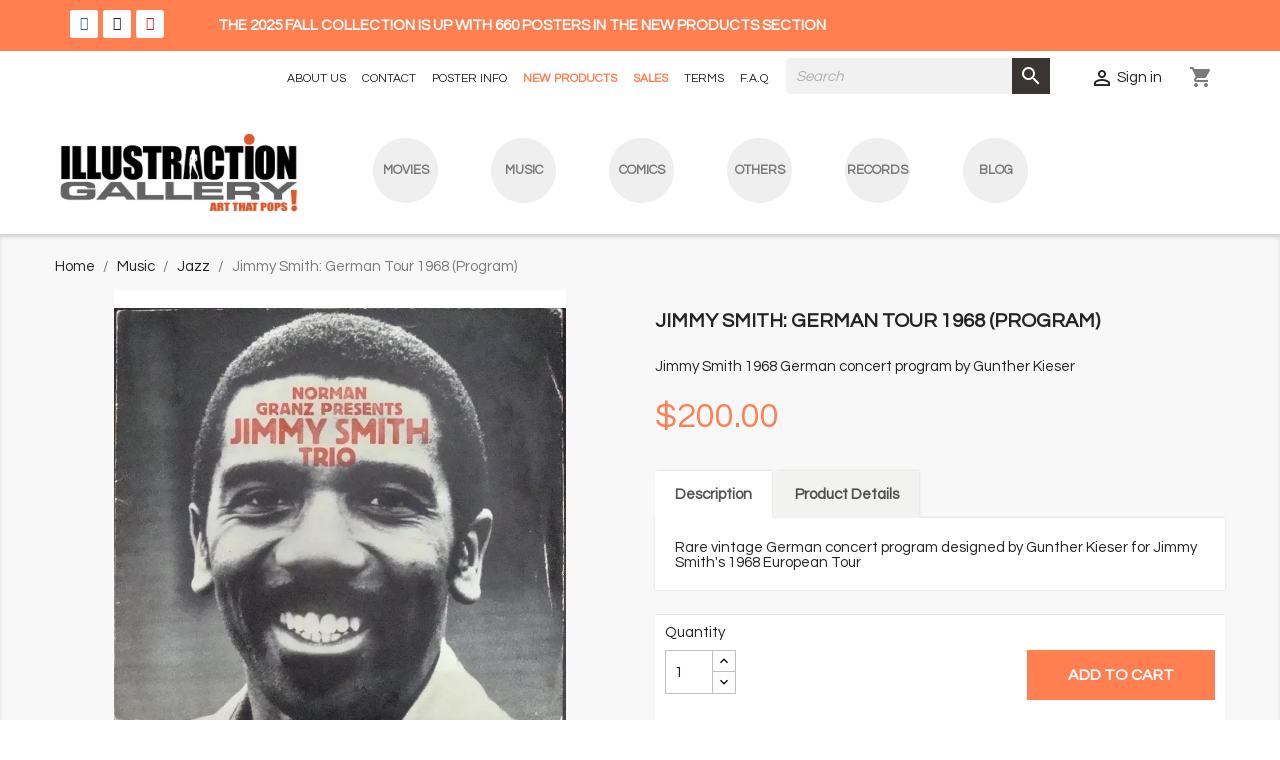

--- FILE ---
content_type: text/html; charset=utf-8
request_url: https://illustractiongallery.com/jazz/jimmy-smith-german-tour-1968-program.html
body_size: 18400
content:
<!doctype html>
<html lang="en-US">

  <head>
    
      
  <meta charset="utf-8">


  <meta http-equiv="x-ua-compatible" content="ie=edge">



  <title>Jimmy Smith 1968 German concert program by Gunther Kieser - illustraction Gallery</title>
  
    
  
  <meta name="description" content="Rare vintage German concert program designed by Gunther Kieser for Jimmy Smith&#039;s 1968 European Tour">
  <meta name="keywords" content="">
        <link rel="canonical" href="https://illustractiongallery.com/jazz/jimmy-smith-german-tour-1968-program.html">
    
      
  
  
    <script type="application/ld+json">
  {
    "@context": "https://schema.org",
    "@type": "Organization",
    "name" : "Illustraction Gallery",
    "url" : "https://illustractiongallery.com/"
         ,"logo": {
        "@type": "ImageObject",
        "url":"https://illustractiongallery.com/img/illustractiongallery-logo-1598736561.jpg"
      }
      }
</script>

<script type="application/ld+json">
  {
    "@context": "https://schema.org",
    "@type": "WebPage",
    "isPartOf": {
      "@type": "WebSite",
      "url":  "https://illustractiongallery.com/",
      "name": "Illustraction Gallery"
    },
    "name": "Jimmy Smith 1968 German concert program by Gunther Kieser - illustraction Gallery",
    "url":  "https://illustractiongallery.com/jazz/jimmy-smith-german-tour-1968-program.html"
  }
</script>


  <script type="application/ld+json">
    {
      "@context": "https://schema.org",
      "@type": "BreadcrumbList",
      "itemListElement": [
                  {
            "@type": "ListItem",
            "position": 1,
            "name": "Home",
            "item": "https://illustractiongallery.com/"
          },                  {
            "@type": "ListItem",
            "position": 2,
            "name": "Music",
            "item": "https://illustractiongallery.com/music"
          },                  {
            "@type": "ListItem",
            "position": 3,
            "name": "Jazz",
            "item": "https://illustractiongallery.com/jazz"
          },                  {
            "@type": "ListItem",
            "position": 4,
            "name": "Jimmy Smith: German Tour 1968 (Program)",
            "item": "https://illustractiongallery.com/jazz/jimmy-smith-german-tour-1968-program.html"
          }              ]
    }
  </script>
  
  
  
  <script type="application/ld+json">
  {
    "@context": "https://schema.org/",
    "@type": "Product",
    "name": "Jimmy Smith: German Tour 1968 (Program)",
    "description": "Rare vintage German concert program designed by Gunther Kieser for Jimmy Smith&#039;s 1968 European Tour",
    "category": "Jazz",
    "image" :"https://illustractiongallery.com/56151-home_default/jimmy-smith-german-tour-1968-program.webp",    "sku": "41314",
    "mpn": "41314"
        ,
    "brand": {
      "@type": "Brand",
      "name": "Illustraction Gallery"
    }
                ,
    "offers": {
      "@type": "Offer",
      "priceCurrency": "USD",
      "name": "Jimmy Smith: German Tour 1968 (Program)",
      "price": "200",
      "url": "https://illustractiongallery.com/jazz/jimmy-smith-german-tour-1968-program.html",
      "priceValidUntil": "2026-02-07",
              "image": ["https://illustractiongallery.com/56151-large_default/jimmy-smith-german-tour-1968-program.webp","https://illustractiongallery.com/56150-large_default/jimmy-smith-german-tour-1968-program.webp","https://illustractiongallery.com/56152-large_default/jimmy-smith-german-tour-1968-program.webp","https://illustractiongallery.com/56153-large_default/jimmy-smith-german-tour-1968-program.webp","https://illustractiongallery.com/56154-large_default/jimmy-smith-german-tour-1968-program.webp"],
            "sku": "41314",
      "mpn": "41314",
                                              "availability": "https://schema.org/InStock",
      "seller": {
        "@type": "Organization",
        "name": "Illustraction Gallery"
      }
    }
      }
</script>

  
  
    
  

  
    <meta property="og:title" content="Jimmy Smith 1968 German concert program by Gunther Kieser - illustraction Gallery" />
    <meta property="og:description" content="Rare vintage German concert program designed by Gunther Kieser for Jimmy Smith&#039;s 1968 European Tour" />
    <meta property="og:url" content="https://illustractiongallery.com/jazz/jimmy-smith-german-tour-1968-program.html" />
    <meta property="og:site_name" content="Illustraction Gallery" />
        



  <meta name="viewport" content="width=device-width, initial-scale=1">



  <link rel="icon" type="image/vnd.microsoft.icon" href="https://illustractiongallery.com/img/favicon.ico?1598736561">
  <link rel="shortcut icon" type="image/x-icon" href="https://illustractiongallery.com/img/favicon.ico?1598736561">



  



  	

  <script type="text/javascript">
        var dm_hash = "3GU8JRP1F";
        var dm_mode = 0;
        var lggoogleanalytics_link = "https:\/\/illustractiongallery.com\/module\/lggoogleanalytics\/gtag?token=6cbc65c83d8992a62416e12127a7362b";
        var lggoogleanalytics_token = "6cbc65c83d8992a62416e12127a7362b";
        var prestashop = {"cart":{"products":[],"totals":{"total":{"type":"total","label":"Total","amount":0,"value":"$0.00"},"total_including_tax":{"type":"total","label":"Total (tax incl.)","amount":0,"value":"$0.00"},"total_excluding_tax":{"type":"total","label":"Total (tax excl.)","amount":0,"value":"$0.00"}},"subtotals":{"products":{"type":"products","label":"Subtotal","amount":0,"value":"$0.00"},"discounts":null,"shipping":{"type":"shipping","label":"Shipping","amount":0,"value":""},"tax":{"type":"tax","label":"Taxes","amount":0,"value":"$0.00"}},"products_count":0,"summary_string":"0 items","vouchers":{"allowed":1,"added":[]},"discounts":[],"minimalPurchase":0,"minimalPurchaseRequired":""},"currency":{"id":1,"name":"US Dollar","iso_code":"USD","iso_code_num":"840","sign":"$"},"customer":{"lastname":"","firstname":"","email":"","birthday":"0000-00-00","newsletter":"0","newsletter_date_add":"0000-00-00 00:00:00","optin":"0","website":null,"company":null,"siret":null,"ape":null,"is_logged":false,"gender":{"type":null,"name":null},"addresses":[]},"country":{"id_zone":"2","id_currency":"0","call_prefix":"1","iso_code":"US","active":"1","contains_states":"1","need_identification_number":"0","need_zip_code":"1","zip_code_format":"NNNNN","display_tax_label":"0","name":"United States","id":21},"language":{"name":"English (English)","iso_code":"en","locale":"en-US","language_code":"en-us","active":"1","is_rtl":"0","date_format_lite":"m\/d\/Y","date_format_full":"m\/d\/Y H:i:s","id":1},"page":{"title":"","canonical":"https:\/\/illustractiongallery.com\/jazz\/jimmy-smith-german-tour-1968-program.html","meta":{"title":"Jimmy Smith 1968 German concert program by Gunther Kieser - illustraction Gallery","description":"Rare vintage German concert program designed by Gunther Kieser for Jimmy Smith's 1968 European Tour","keywords":"","robots":"index"},"page_name":"product","body_classes":{"lang-en":true,"lang-rtl":false,"country-US":true,"currency-USD":true,"layout-full-width":true,"page-product":true,"tax-display-disabled":true,"page-customer-account":false,"product-id-33857":true,"product-Jimmy Smith: German Tour 1968 (Program)":true,"product-id-category-12":true,"product-id-manufacturer-0":true,"product-id-supplier-0":true,"product-available-for-order":true},"admin_notifications":[],"password-policy":{"feedbacks":{"0":"Very weak","1":"Weak","2":"Average","3":"Strong","4":"Very strong","Straight rows of keys are easy to guess":"Straight rows of keys are easy to guess","Short keyboard patterns are easy to guess":"Short keyboard patterns are easy to guess","Use a longer keyboard pattern with more turns":"Use a longer keyboard pattern with more turns","Repeats like \"aaa\" are easy to guess":"Repeats like \"aaa\" are easy to guess","Repeats like \"abcabcabc\" are only slightly harder to guess than \"abc\"":"Repeats like \"abcabcabc\" are only slightly harder to guess than \"abc\"","Sequences like abc or 6543 are easy to guess":"Sequences like \"abc\" or \"6543\" are easy to guess.","Recent years are easy to guess":"Recent years are easy to guess","Dates are often easy to guess":"Dates are often easy to guess","This is a top-10 common password":"This is a top-10 common password","This is a top-100 common password":"This is a top-100 common password","This is a very common password":"This is a very common password","This is similar to a commonly used password":"This is similar to a commonly used password","A word by itself is easy to guess":"A word by itself is easy to guess","Names and surnames by themselves are easy to guess":"Names and surnames by themselves are easy to guess","Common names and surnames are easy to guess":"Common names and surnames are easy to guess","Use a few words, avoid common phrases":"Use a few words, avoid common phrases","No need for symbols, digits, or uppercase letters":"No need for symbols, digits, or uppercase letters","Avoid repeated words and characters":"Avoid repeated words and characters","Avoid sequences":"Avoid sequences","Avoid recent years":"Avoid recent years","Avoid years that are associated with you":"Avoid years that are associated with you","Avoid dates and years that are associated with you":"Avoid dates and years that are associated with you","Capitalization doesn't help very much":"Capitalization doesn't help very much","All-uppercase is almost as easy to guess as all-lowercase":"All-uppercase is almost as easy to guess as all-lowercase","Reversed words aren't much harder to guess":"Reversed words aren't much harder to guess","Predictable substitutions like '@' instead of 'a' don't help very much":"Predictable substitutions like \"@\" instead of \"a\" don't help very much.","Add another word or two. Uncommon words are better.":"Add another word or two. Uncommon words are better."}}},"shop":{"name":"Illustraction Gallery","logo":"https:\/\/illustractiongallery.com\/img\/illustractiongallery-logo-1598736561.jpg","stores_icon":"https:\/\/illustractiongallery.com\/img\/logo_stores.png","favicon":"https:\/\/illustractiongallery.com\/img\/favicon.ico"},"core_js_public_path":"\/themes\/","urls":{"base_url":"https:\/\/illustractiongallery.com\/","current_url":"https:\/\/illustractiongallery.com\/jazz\/jimmy-smith-german-tour-1968-program.html","shop_domain_url":"https:\/\/illustractiongallery.com","img_ps_url":"https:\/\/illustractiongallery.com\/img\/","img_cat_url":"https:\/\/illustractiongallery.com\/img\/c\/","img_lang_url":"https:\/\/illustractiongallery.com\/img\/l\/","img_prod_url":"https:\/\/illustractiongallery.com\/img\/p\/","img_manu_url":"https:\/\/illustractiongallery.com\/img\/m\/","img_sup_url":"https:\/\/illustractiongallery.com\/img\/su\/","img_ship_url":"https:\/\/illustractiongallery.com\/img\/s\/","img_store_url":"https:\/\/illustractiongallery.com\/img\/st\/","img_col_url":"https:\/\/illustractiongallery.com\/img\/co\/","img_url":"https:\/\/illustractiongallery.com\/themes\/classic\/assets\/img\/","css_url":"https:\/\/illustractiongallery.com\/themes\/classic\/assets\/css\/","js_url":"https:\/\/illustractiongallery.com\/themes\/classic\/assets\/js\/","pic_url":"https:\/\/illustractiongallery.com\/upload\/","theme_assets":"https:\/\/illustractiongallery.com\/themes\/classic\/assets\/","theme_dir":"https:\/\/illustractiongallery.com\/themes\/classic\/","pages":{"address":"https:\/\/illustractiongallery.com\/address","addresses":"https:\/\/illustractiongallery.com\/addresses","authentication":"https:\/\/illustractiongallery.com\/login","manufacturer":"https:\/\/illustractiongallery.com\/brands","cart":"https:\/\/illustractiongallery.com\/cart","category":"https:\/\/illustractiongallery.com\/index.php?controller=category","cms":"https:\/\/illustractiongallery.com\/index.php?controller=cms","contact":"https:\/\/illustractiongallery.com\/contact-us","discount":"https:\/\/illustractiongallery.com\/discount","guest_tracking":"https:\/\/illustractiongallery.com\/guest-tracking","history":"https:\/\/illustractiongallery.com\/order-history","identity":"https:\/\/illustractiongallery.com\/identity","index":"https:\/\/illustractiongallery.com\/","my_account":"https:\/\/illustractiongallery.com\/my-account","order_confirmation":"https:\/\/illustractiongallery.com\/order-confirmation","order_detail":"https:\/\/illustractiongallery.com\/index.php?controller=order-detail","order_follow":"https:\/\/illustractiongallery.com\/order-follow","order":"https:\/\/illustractiongallery.com\/order","order_return":"https:\/\/illustractiongallery.com\/index.php?controller=order-return","order_slip":"https:\/\/illustractiongallery.com\/credit-slip","pagenotfound":"https:\/\/illustractiongallery.com\/page-not-found","password":"https:\/\/illustractiongallery.com\/password-recovery","pdf_invoice":"https:\/\/illustractiongallery.com\/index.php?controller=pdf-invoice","pdf_order_return":"https:\/\/illustractiongallery.com\/index.php?controller=pdf-order-return","pdf_order_slip":"https:\/\/illustractiongallery.com\/index.php?controller=pdf-order-slip","prices_drop":"https:\/\/illustractiongallery.com\/prices-drop","product":"https:\/\/illustractiongallery.com\/index.php?controller=product","registration":"https:\/\/illustractiongallery.com\/index.php?controller=registration","search":"https:\/\/illustractiongallery.com\/search","sitemap":"https:\/\/illustractiongallery.com\/sitemap","stores":"https:\/\/illustractiongallery.com\/stores","supplier":"https:\/\/illustractiongallery.com\/supplier","new_products":"https:\/\/illustractiongallery.com\/new-products","brands":"https:\/\/illustractiongallery.com\/brands","register":"https:\/\/illustractiongallery.com\/index.php?controller=registration","order_login":"https:\/\/illustractiongallery.com\/order?login=1"},"alternative_langs":[],"actions":{"logout":"https:\/\/illustractiongallery.com\/?mylogout="},"no_picture_image":{"bySize":{"small_default":{"url":"https:\/\/illustractiongallery.com\/img\/p\/en-default-small_default.jpg","width":98,"height":98},"cart_default":{"url":"https:\/\/illustractiongallery.com\/img\/p\/en-default-cart_default.jpg","width":125,"height":125},"home_default":{"url":"https:\/\/illustractiongallery.com\/img\/p\/en-default-home_default.jpg","width":250,"height":250},"medium_default":{"url":"https:\/\/illustractiongallery.com\/img\/p\/en-default-medium_default.jpg","width":452,"height":452},"large_default":{"url":"https:\/\/illustractiongallery.com\/img\/p\/en-default-large_default.jpg","width":800,"height":800}},"small":{"url":"https:\/\/illustractiongallery.com\/img\/p\/en-default-small_default.jpg","width":98,"height":98},"medium":{"url":"https:\/\/illustractiongallery.com\/img\/p\/en-default-home_default.jpg","width":250,"height":250},"large":{"url":"https:\/\/illustractiongallery.com\/img\/p\/en-default-large_default.jpg","width":800,"height":800},"legend":""}},"configuration":{"display_taxes_label":false,"display_prices_tax_incl":false,"is_catalog":false,"show_prices":true,"opt_in":{"partner":false},"quantity_discount":{"type":"discount","label":"Unit discount"},"voucher_enabled":1,"return_enabled":0},"field_required":[],"breadcrumb":{"links":[{"title":"Home","url":"https:\/\/illustractiongallery.com\/"},{"title":"Music","url":"https:\/\/illustractiongallery.com\/music"},{"title":"Jazz","url":"https:\/\/illustractiongallery.com\/jazz"},{"title":"Jimmy Smith: German Tour 1968 (Program)","url":"https:\/\/illustractiongallery.com\/jazz\/jimmy-smith-german-tour-1968-program.html"}],"count":4},"link":{"protocol_link":"https:\/\/","protocol_content":"https:\/\/"},"time":1769227282,"static_token":"f148502d57d48d6853cc80dc6c67a7b7","token":"fd7f4635726644151c944e1e3376276f","debug":false};
        var ps_checkout3dsEnabled = true;
        var ps_checkoutApplePayUrl = "https:\/\/illustractiongallery.com\/module\/ps_checkout\/applepay";
        var ps_checkoutAutoRenderDisabled = false;
        var ps_checkoutCancelUrl = "https:\/\/illustractiongallery.com\/module\/ps_checkout\/cancel";
        var ps_checkoutCardBrands = ["MASTERCARD","VISA","AMEX","DISCOVER"];
        var ps_checkoutCardFundingSourceImg = "\/modules\/ps_checkout\/views\/img\/payment-cards.png";
        var ps_checkoutCardLogos = {"AMEX":"\/modules\/ps_checkout\/views\/img\/amex.svg","CB_NATIONALE":"\/modules\/ps_checkout\/views\/img\/cb.svg","DINERS":"\/modules\/ps_checkout\/views\/img\/diners.svg","DISCOVER":"\/modules\/ps_checkout\/views\/img\/discover.svg","JCB":"\/modules\/ps_checkout\/views\/img\/jcb.svg","MAESTRO":"\/modules\/ps_checkout\/views\/img\/maestro.svg","MASTERCARD":"\/modules\/ps_checkout\/views\/img\/mastercard.svg","UNIONPAY":"\/modules\/ps_checkout\/views\/img\/unionpay.svg","VISA":"\/modules\/ps_checkout\/views\/img\/visa.svg"};
        var ps_checkoutCartProductCount = 0;
        var ps_checkoutCheckUrl = "https:\/\/illustractiongallery.com\/module\/ps_checkout\/check";
        var ps_checkoutCheckoutTranslations = {"checkout.go.back.link.title":"Go back to the Checkout","checkout.go.back.label":"Checkout","checkout.card.payment":"Card payment","checkout.page.heading":"Order summary","checkout.cart.empty":"Your shopping cart is empty.","checkout.page.subheading.card":"Card","checkout.page.subheading.paypal":"PayPal","checkout.payment.by.card":"You have chosen to pay by Card.","checkout.payment.by.paypal":"You have chosen to pay by PayPal.","checkout.order.summary":"Here is a short summary of your order:","checkout.order.amount.total":"The total amount of your order comes to","checkout.order.included.tax":"(tax incl.)","checkout.order.confirm.label":"Please confirm your order by clicking &quot;I confirm my order&quot;.","paypal.hosted-fields.label.card-name":"Card holder name","paypal.hosted-fields.placeholder.card-name":"Card holder name","paypal.hosted-fields.label.card-number":"Card number","paypal.hosted-fields.placeholder.card-number":"Card number","paypal.hosted-fields.label.expiration-date":"Expiry date","paypal.hosted-fields.placeholder.expiration-date":"MM\/YY","paypal.hosted-fields.label.cvv":"CVC","paypal.hosted-fields.placeholder.cvv":"XXX","payment-method-logos.title":"100% secure payments","express-button.cart.separator":"or","express-button.checkout.express-checkout":"Express Checkout","error.paypal-sdk":"No PayPal Javascript SDK Instance","error.google-pay-sdk":"No Google Pay Javascript SDK Instance","error.google-pay.transaction-info":"An error occurred fetching Google Pay transaction info","error.apple-pay-sdk":"No Apple Pay Javascript SDK Instance","error.apple-pay.payment-request":"An error occurred fetching Apple Pay payment request","checkout.payment.others.link.label":"Other payment methods","checkout.payment.others.confirm.button.label":"I confirm my order","checkout.form.error.label":"There was an error during the payment. Please try again or contact the support.","loader-component.label.header":"Thanks for your purchase!","loader-component.label.body":"Please wait, we are processing your payment","loader-component.label.body.longer":"This is taking longer than expected. Please wait...","error.paypal-sdk.contingency.cancel":"Card holder authentication canceled, please choose another payment method or try again.","error.paypal-sdk.contingency.error":"An error occurred on card holder authentication, please choose another payment method or try again.","error.paypal-sdk.contingency.failure":"Card holder authentication failed, please choose another payment method or try again.","error.paypal-sdk.contingency.unknown":"Card holder authentication cannot be checked, please choose another payment method or try again.","ok":"Ok","cancel":"Cancel","checkout.payment.token.delete.modal.header":"Delete this payment method?","checkout.payment.token.delete.modal.content":"The following payment method will be deleted from your account:","checkout.payment.token.delete.modal.confirm-button":"Delete payment method","checkout.payment.loader.processing-request":"Please wait, we are processing your request","APPLE_PAY_MERCHANT_SESSION_VALIDATION_ERROR":"We\u2019re unable to process your Apple Pay payment at the moment. This could be due to an issue verifying the payment setup for this website. Please try again later or choose a different payment method.","APPROVE_APPLE_PAY_VALIDATION_ERROR":"We encountered an issue while processing your Apple Pay payment. Please verify your order details and try again, or use a different payment method."};
        var ps_checkoutCheckoutUrl = "https:\/\/illustractiongallery.com\/order";
        var ps_checkoutConfirmUrl = "https:\/\/illustractiongallery.com\/order-confirmation";
        var ps_checkoutCreateUrl = "https:\/\/illustractiongallery.com\/module\/ps_checkout\/create";
        var ps_checkoutCspNonce = "";
        var ps_checkoutCustomMarks = {"google_pay":"\/modules\/ps_checkout\/views\/img\/google_pay.svg","apple_pay":"\/modules\/ps_checkout\/views\/img\/apple_pay.svg"};
        var ps_checkoutExpressCheckoutCartEnabled = false;
        var ps_checkoutExpressCheckoutOrderEnabled = false;
        var ps_checkoutExpressCheckoutProductEnabled = false;
        var ps_checkoutExpressCheckoutSelected = false;
        var ps_checkoutExpressCheckoutUrl = "https:\/\/illustractiongallery.com\/module\/ps_checkout\/ExpressCheckout";
        var ps_checkoutFundingSource = "paypal";
        var ps_checkoutFundingSourcesSorted = ["paypal","paylater","card","bancontact","eps","giropay","ideal","mybank","p24","blik","google_pay","apple_pay"];
        var ps_checkoutGooglePayUrl = "https:\/\/illustractiongallery.com\/module\/ps_checkout\/googlepay";
        var ps_checkoutHostedFieldsContingencies = "SCA_WHEN_REQUIRED";
        var ps_checkoutHostedFieldsEnabled = true;
        var ps_checkoutHostedFieldsSelected = false;
        var ps_checkoutIconsPath = "\/modules\/ps_checkout\/views\/img\/icons\/";
        var ps_checkoutLanguageIsoCode = "en";
        var ps_checkoutLoaderImage = "\/modules\/ps_checkout\/views\/img\/loader.svg";
        var ps_checkoutPartnerAttributionId = "PrestaShop_Cart_PSXO_PSDownload";
        var ps_checkoutPayLaterCartPageButtonEnabled = false;
        var ps_checkoutPayLaterCategoryPageBannerEnabled = false;
        var ps_checkoutPayLaterHomePageBannerEnabled = false;
        var ps_checkoutPayLaterOrderPageBannerEnabled = false;
        var ps_checkoutPayLaterOrderPageButtonEnabled = false;
        var ps_checkoutPayLaterOrderPageMessageEnabled = false;
        var ps_checkoutPayLaterProductPageBannerEnabled = false;
        var ps_checkoutPayLaterProductPageButtonEnabled = false;
        var ps_checkoutPayLaterProductPageMessageEnabled = false;
        var ps_checkoutPayPalButtonConfiguration = {"shape":"pill","label":"pay","color":"gold"};
        var ps_checkoutPayPalEnvironment = "LIVE";
        var ps_checkoutPayPalOrderId = "";
        var ps_checkoutPayPalSdkConfig = {"clientId":"AXjYFXWyb4xJCErTUDiFkzL0Ulnn-bMm4fal4G-1nQXQ1ZQxp06fOuE7naKUXGkq2TZpYSiI9xXbs4eo","merchantId":"XPJ4LJGD7YQYN","currency":"USD","intent":"capture","commit":"false","vault":"false","integrationDate":"2024-04-01","dataPartnerAttributionId":"PrestaShop_Cart_PSXO_PSDownload","dataCspNonce":"","dataEnable3ds":"true","enableFunding":"paylater","components":"marks,funding-eligibility,googlepay,applepay"};
        var ps_checkoutPayWithTranslations = {"paypal":"Pay with a PayPal account","paylater":"Pay in installments with PayPal Pay Later","card":"Pay by Card - 100% secure payments","bancontact":"Pay by Bancontact","eps":"Pay by EPS","giropay":"Pay by Giropay","ideal":"Pay by iDEAL","mybank":"Pay by MyBank","p24":"Pay by Przelewy24","blik":"Pay by BLIK","google_pay":"Pay by Google Pay","apple_pay":"Pay by Apple Pay"};
        var ps_checkoutPaymentMethodLogosTitleImg = "\/modules\/ps_checkout\/views\/img\/lock_checkout.svg";
        var ps_checkoutPaymentUrl = "https:\/\/illustractiongallery.com\/module\/ps_checkout\/payment";
        var ps_checkoutRenderPaymentMethodLogos = true;
        var ps_checkoutValidateUrl = "https:\/\/illustractiongallery.com\/module\/ps_checkout\/validate";
        var ps_checkoutVaultUrl = "https:\/\/illustractiongallery.com\/module\/ps_checkout\/vault";
        var ps_checkoutVersion = "4.4.0";
      </script>
		<link rel="stylesheet" href="https://illustractiongallery.com/themes/classic/assets/css/theme.css" media="all">
		<link rel="stylesheet" href="https://illustractiongallery.com/modules/ps_socialfollow/views/css/ps_socialfollow.css" media="all">
		<link rel="stylesheet" href="/modules/ps_checkout/views/css/payments.css?version=4.4.0" media="all">
		<link rel="stylesheet" href="https://illustractiongallery.com/modules/ps_searchbar/ps_searchbar.css" media="all">
		<link rel="stylesheet" href="https://illustractiongallery.com/modules/creativeelements/views/css/frontend.min.css?v=2.11.1" media="all">
		<link rel="stylesheet" href="https://illustractiongallery.com/modules/creativeelements/views/css/ce/2020101.css?v=1760617808" media="all">
		<link rel="stylesheet" href="https://illustractiongallery.com/modules/creativeelements/views/css/ce/3020101.css?v=1753018298" media="all">
		<link rel="stylesheet" href="https://illustractiongallery.com/modules/creativeelements/views/css/ce/1020101.css?v=1753018298" media="all">
		<link rel="stylesheet" href="https://illustractiongallery.com/modules/creativeelements/views/lib/font-awesome/css/brands.min.css?v=6.4.2" media="all">
		<link rel="stylesheet" href="https://illustractiongallery.com/modules/creativeelements/views/lib/animations/animations.min.css?v=2.11.1" media="all">
		<link rel="stylesheet" href="https://illustractiongallery.com/modules/creativeelements/views/lib/swiper/css/swiper.min.css?v=11.1.12" media="all">
		<link rel="stylesheet" href="https://illustractiongallery.com/modules/creativeelements/views/lib/ceicons/ceicons.min.css?v=2.11.1" media="all">
		<link rel="stylesheet" href="https://illustractiongallery.com/modules/tobewebto_query_tab//views/css/front.css" media="all">
		<link rel="stylesheet" href="https://illustractiongallery.com/js/jquery/ui/themes/base/minified/jquery-ui.min.css" media="all">
		<link rel="stylesheet" href="https://illustractiongallery.com/js/jquery/ui/themes/base/minified/jquery.ui.theme.min.css" media="all">
		<link rel="stylesheet" href="https://illustractiongallery.com/modules/ps_imageslider/css/homeslider.css" media="all">
		<link rel="stylesheet" href="https://illustractiongallery.com/modules/jprestaspeedpack/views/css/lazyloadimage.css" media="all">
		<link rel="stylesheet" href="https://illustractiongallery.com/themes/classic/assets/css/custom.css" media="all">
	
	


	<script>
			var ceFrontendConfig = {"environmentMode":{"edit":false,"wpPreview":false},"is_rtl":false,"breakpoints":{"xs":0,"sm":480,"md":768,"lg":1025,"xl":1440,"xxl":1600},"version":"2.11.1","urls":{"assets":"\/modules\/creativeelements\/views\/"},"productQuickView":0,"settings":{"page":[],"general":{"elementor_global_image_lightbox":"1","elementor_lightbox_enable_counter":"yes","elementor_lightbox_enable_fullscreen":"yes","elementor_lightbox_enable_zoom":"yes","elementor_lightbox_title_src":"title","elementor_lightbox_description_src":"caption"},"editorPreferences":[]},"post":{"id":"33857030101","title":"Jimmy%20Smith%3A%20German%20Tour%201968%20%28Program%29","excerpt":""}};
		</script>
        <link rel="preload" href="/modules/creativeelements/views/lib/ceicons/fonts/ceicons.woff2?8goggd" as="font" type="font/woff2" crossorigin>
        


  <script>
                var jprestaUpdateCartDirectly = 1;
                var jprestaUseCreativeElements = 1;
                </script><script>
pcRunDynamicModulesJs = function() {
// Autoconf - 2025-02-05T18:37:40+00:00
// ps_shoppingcart
setTimeout("prestashop.emit('updateCart', {reason: {linkAction: 'refresh'}, resp: {errors:[]}});", 10);
// productcomments
if ($.fn.rating) $('input.star').rating();
if ($.fn.rating) $('.auto-submit-star').rating();
if ($.fn.fancybox) $('.open-comment-form').fancybox({'hideOnContentClick': false});
// creativeelements
// Cart is refreshed from HTML to be faster
};</script><!-- Global site tag (gtag.js) - Google Analytics -->
<script type="text/javascript" async src="https://www.googletagmanager.com/gtag/js?id=G-ZHYXXB0XC8"></script>
<script type="text/javascript">
  window.dataLayer = window.dataLayer || [];
  function gtag(){dataLayer.push(arguments);}
  gtag('js', new Date());
  gtag('config', 'G-ZHYXXB0XC8'/*, {
    send_page_view: false
  }*/);
</script>
<script type="text/javascript">
  gtag('event', 'view_item', {
    currency: 'USD',
    items: [
        {
      item_id: '33857',
      item_name: 'Jimmy Smith: German Tour 1968 (Program)',
      discount: 0,
      affiliation: 'Illustraction Gallery',
      item_brand: '',
      item_category: 'Jazz',
      item_variant: '',
      price: 200,
      currency: 'USD',
      quantity: 1
    }        ],
    value: 200
  });
</script>
<script async src="https://www.googletagmanager.com/gtag/js?id=UA-21689487-1"></script>
<script>
  window.dataLayer = window.dataLayer || [];
  function gtag(){dataLayer.push(arguments);}
  gtag('js', new Date());
  gtag(
    'config',
    'UA-21689487-1',
    {
      'debug_mode':false
                      }
  );
</script>




    
  <meta property="og:type" content="product">
      <meta property="og:image" content="https://illustractiongallery.com/56151-large_default/jimmy-smith-german-tour-1968-program.webp">
  
      <meta property="product:pretax_price:amount" content="200">
    <meta property="product:pretax_price:currency" content="USD">
    <meta property="product:price:amount" content="200">
    <meta property="product:price:currency" content="USD">
    
  </head>

  <body id="product" class="lang-en country-us currency-usd layout-full-width page-product tax-display-disabled product-id-33857 product-jimmy-smith--german-tour-1968--program product-id-category-12 product-id-manufacturer-0 product-id-supplier-0 product-available-for-order ce-kit-1 elementor-page elementor-page-33857030101">

    
      
    

    <main>
      
              

      <header id="header">
        
          	
  <div class="header-banner">
            <div data-elementor-type="content" data-elementor-id="2020101" class="elementor elementor-2020101">
            <div class="elementor-section-wrap">        <section class="elementor-element elementor-element-01cc006 elementor-section-content-middle elementor-section-boxed elementor-section-height-default elementor-section-height-default elementor-section elementor-top-section" data-id="01cc006" data-element_type="section" data-settings="{&quot;background_background&quot;:&quot;classic&quot;}">
                  <div class="elementor-container elementor-column-gap-default">
                            <div class="elementor-row">
                <div class="elementor-element elementor-element-2ac4796 elementor-column elementor-col-33 elementor-top-column" data-id="2ac4796" data-element_type="column" data-settings="{&quot;background_background&quot;:&quot;classic&quot;}">
            <div class="elementor-column-wrap elementor-element-populated">
                <div class="elementor-widget-wrap">
                <div class="elementor-element elementor-element-2615dfa elementor-shape-rounded elementor-widget elementor-widget-social-icons" data-id="2615dfa" data-element_type="widget" data-widget_type="social-icons.default">
        <div class="elementor-widget-container">        <div class="elementor-social-icons-wrapper">
                    <a class="elementor-icon elementor-social-icon elementor-social-icon-facebook-f elementor-repeater-item-1b42de8" href="https://www.facebook.com/Illustraction-Gallery-129637163780557/" target="_blank">
                <span class="elementor-screen-only">Facebook F</span>
                <i class="fab fa-facebook-f"></i>            </a>
                    <a class="elementor-icon elementor-social-icon elementor-social-icon-x-twitter elementor-repeater-item-0dda8e9" href="https://x.com/i/flow/login?redirect_after_login=%2Fillustractionny;refsrc=email" target="_blank">
                <span class="elementor-screen-only">X Twitter</span>
                <i class="fab fa-x-twitter"></i>            </a>
                    <a class="elementor-icon elementor-social-icon elementor-social-icon-pinterest elementor-repeater-item-cf467ce" target="_blank">
                <span class="elementor-screen-only">Pinterest</span>
                <i class="fab fa-pinterest"></i>            </a>
                </div>
        </div>        </div>
                        </div>
            </div>
        </div>
                <div class="elementor-element elementor-element-7604b76 elementor-column elementor-col-66 elementor-top-column" data-id="7604b76" data-element_type="column">
            <div class="elementor-column-wrap elementor-element-populated">
                <div class="elementor-widget-wrap">
                <div class="elementor-element elementor-element-ff7a93c elementor-widget elementor-widget-text-editor" data-id="ff7a93c" data-element_type="widget" data-widget_type="text-editor.default">
        <div class="elementor-widget-container">        <div class="elementor-text-editor elementor-clearfix"><p>THE 2025 FALL COLLECTION IS UP WITH 660 POSTERS IN THE NEW PRODUCTS SECTION</p></div>
        </div>        </div>
                        </div>
            </div>
        </div>
                        </div>
            </div>
        </section>
        </div>
        </div>
        
  </div>



  <nav class="header-nav">
    <div class="container">
      <div class="row">
        <div class="hidden-sm-down">
          <div class="col-md-5 col-xs-12 left-nav">
            
          </div>
          <div class="col-md-7 right-nav">
                      <div data-elementor-type="content" data-elementor-id="3020101" class="elementor elementor-3020101">
            <div class="elementor-section-wrap">        <section class="elementor-element elementor-element-95f88b9 elementor-section-boxed elementor-section-height-default elementor-section-height-default elementor-section elementor-top-section" data-id="95f88b9" data-element_type="section">
                  <div class="elementor-container elementor-column-gap-default">
                            <div class="elementor-row">
                <div class="elementor-element elementor-element-e3a5e90 elementor-column elementor-col-100 elementor-top-column" data-id="e3a5e90" data-element_type="column">
            <div class="elementor-column-wrap elementor-element-populated">
                <div class="elementor-widget-wrap">
                <div class="elementor-element elementor-element-8fcd8a4 elementor-widget elementor-widget-text-editor" data-id="8fcd8a4" data-element_type="widget" data-widget_type="text-editor.default">
        <div class="elementor-widget-container">        <div class="elementor-text-editor elementor-clearfix"><ul id="header_links"><li id="header_link_aboutus" style="text-align: left;"><a href="https://illustractiongallery.com/content/about-us.html" title="about us">ABOUT US</a></li><li id="header_link_contact" style="text-align: left;"><a href="https://illustractiongallery.com/contact-us" title="Contact">CONTACT</a></li><li id="header_link_posterinfo" style="text-align: left;"><a href="https://illustractiongallery.com/content/poster-info.html" title="poster info">POSTER INFO</a></li><li id="header_link_newproduct" style="text-align: left;"><a class="featured_link" href="https://illustractiongallery.com/new-products?orderby=name&amp;orderway=asc" title="new products">NEW PRODUCTS</a></li><li id="header_link_sales" style="text-align: left;"><a class="featured_link" href="https://illustractiongallery.com/prices-drop?orderby=name&amp;orderway=asc" title="sales">SALES</a></li><li id="header_link_terms" style="text-align: left;"><a href="https://illustractiongallery.com/content/terms-and-conditions-of-use.html" title="terms">TERMS</a></li><li id="header_link_faq" style="text-align: left;"><a href="https://illustractiongallery.com/content/f-a-q.html" title="faq">F.A.Q</a></li><!--<li id="header_link_social" style="text-align: left;"><a href="https://www.facebook.com/Illustraction-Gallery-129637163780557/" title="Follow us on Facebook" target="_blank" rel="noopener"> <img class="header-img-social" src="https://illustractiongallery.com/new/img/cms/facebook.png" alt="Facebook" width="18" height="18" /> </a></li><li id="header_link_social" style="text-align: left;"><a href="https://x.com/i/flow/login?redirect_after_login=%2Fillustractionny;refsrc=email" title="Follow us on X" target="_blank" rel="noopener"> <img class="header-img-social" src="https://illustractiongallery.com/new/img/cms/twitter.png" alt="X" width="18" height="18" /> </a></li><li id="header_link_social" style="text-align: left;"><a href="https://www.pinterest.com/illgal/" title="Follow us on Pinterest" target="_blank" rel="noopener"> <img class="header-img-social" src="https://illustractiongallery.com/new/img/cms/pinterest.png" alt="Pinterest" width="18" height="18" /> </a></li>--></ul></div>
        </div>        </div>
                        </div>
            </div>
        </div>
                        </div>
            </div>
        </section>
        </div>
        </div>
        <!-- Block search module TOP -->
<div id="search_widget" class="search-widget" data-search-controller-url="//illustractiongallery.com/search">
	<form method="get" action="//illustractiongallery.com/search">
		<input type="hidden" name="controller" value="search">
		<input type="text" name="s" value="" placeholder="Search" aria-label="Search">
		<button type="submit">
			<i class="material-icons search">&#xE8B6;</i>
      <span class="hidden-xl-down">Search</span>
		</button>
	</form>
</div>
<!-- /Block search module TOP -->
<div id="dyn69744412c3d88" class="dynhook pc_displayNav2_15" data-module="15" data-hook="displayNav2" data-hooktype="w" data-hookargs="altern=1^"><div class="loadingempty"></div><div id="_desktop_user_info">
  <div class="user-info">
          <a
        href="https://illustractiongallery.com/login?back=https%3A%2F%2Fillustractiongallery.com%2Fjazz%2Fjimmy-smith-german-tour-1968-program.html"
        title="Log in to your customer account"
        rel="nofollow"
      >
        <i class="material-icons">&#xE7FF;</i>
        <span class="hidden-sm-down">Sign in</span>
      </a>
      </div>
</div>
</div><div id="_desktop_cart">
  <div class="blockcart cart-preview inactive" data-refresh-url="//illustractiongallery.com/module/ps_shoppingcart/ajax">
    <div class="header">
              <i class="material-icons shopping-cart" aria-hidden="true">shopping_cart</i>
                <span class="cart-products-count">(0)</span>
          </div>
  </div>
</div>

          </div>
        </div>
        <div class="hidden-md-up text-sm-center mobile">
          <div class="float-xs-left" id="menu-icon">
            <i class="material-icons d-inline">&#xE5D2;</i>
          </div>
          <div class="float-xs-right" id="_mobile_cart"></div>
          <div class="float-xs-right" id="_mobile_user_info"></div>
          <div class="top-logo" id="_mobile_logo"></div>
          <div class="clearfix"></div>
        </div>
      </div>
    </div>
  </nav>



  <div class="header-top">
    <div class="container">
       <div class="row">
        <div class="col-md-3 hidden-sm-down" id="_desktop_logo">
                                    
  <a href="https://illustractiongallery.com/">
    <img
      class="logo img-fluid"
      src="https://illustractiongallery.com/img/illustractiongallery-logo-1598736561.jpg"
      alt="Illustraction Gallery"
      width="1240"
      height="413">
  </a>

                              </div>
        <div class="header-top-right col-md-10 col-sm-12 position-static">
          

<div class="menu js-top-menu position-static hidden-sm-down" id="_desktop_top_menu">
    
          <ul class="top-menu" id="top-menu" data-depth="0">
                    <li class="category" id="category-23">
                          <a
                class="dropdown-item"
                href="https://illustractiongallery.com/movies" data-depth="0"
                              >
                                                                      <span class="float-xs-right hidden-md-up">
                    <span data-target="#top_sub_menu_3016" data-toggle="collapse" class="navbar-toggler collapse-icons">
                      <i class="material-icons add">&#xE313;</i>
                      <i class="material-icons remove">&#xE316;</i>
                    </span>
                  </span>
                                Movies
              </a>
                            <div  class="popover sub-menu js-sub-menu collapse" id="top_sub_menu_3016">
                
          <ul class="top-menu"  data-depth="1">
                    <li class="category" id="category-24">
                          <a
                class="dropdown-item dropdown-submenu"
                href="https://illustractiongallery.com/action-adventure" data-depth="1"
                              >
                                Action-Adventure
              </a>
                          </li>
                    <li class="category" id="category-25">
                          <a
                class="dropdown-item dropdown-submenu"
                href="https://illustractiongallery.com/animation-disney-kids" data-depth="1"
                              >
                                Animation-Disney-Kids
              </a>
                          </li>
                    <li class="category" id="category-26">
                          <a
                class="dropdown-item dropdown-submenu"
                href="https://illustractiongallery.com/bikers" data-depth="1"
                              >
                                Bikers
              </a>
                          </li>
                    <li class="category" id="category-27">
                          <a
                class="dropdown-item dropdown-submenu"
                href="https://illustractiongallery.com/blaxploitation" data-depth="1"
                              >
                                Blaxploitation
              </a>
                          </li>
                    <li class="category" id="category-28">
                          <a
                class="dropdown-item dropdown-submenu"
                href="https://illustractiongallery.com/comedy" data-depth="1"
                              >
                                Comedy
              </a>
                          </li>
                    <li class="category" id="category-29">
                          <a
                class="dropdown-item dropdown-submenu"
                href="https://illustractiongallery.com/crime-detective-noir" data-depth="1"
                              >
                                Crime-Detective-Noir
              </a>
                          </li>
                    <li class="category" id="category-30">
                          <a
                class="dropdown-item dropdown-submenu"
                href="https://illustractiongallery.com/documentary" data-depth="1"
                              >
                                Documentary
              </a>
                          </li>
                    <li class="category" id="category-31">
                          <a
                class="dropdown-item dropdown-submenu"
                href="https://illustractiongallery.com/drama" data-depth="1"
                              >
                                Drama
              </a>
                          </li>
                    <li class="category" id="category-32">
                          <a
                class="dropdown-item dropdown-submenu"
                href="https://illustractiongallery.com/epic-epoch" data-depth="1"
                              >
                                Epic Epoch
              </a>
                          </li>
                    <li class="category" id="category-33">
                          <a
                class="dropdown-item dropdown-submenu"
                href="https://illustractiongallery.com/espionnage" data-depth="1"
                              >
                                Espionnage
              </a>
                          </li>
                    <li class="category" id="category-34">
                          <a
                class="dropdown-item dropdown-submenu"
                href="https://illustractiongallery.com/exploitation" data-depth="1"
                              >
                                Exploitation
              </a>
                          </li>
                    <li class="category" id="category-35">
                          <a
                class="dropdown-item dropdown-submenu"
                href="https://illustractiongallery.com/fantasy" data-depth="1"
                              >
                                Fantasy
              </a>
                          </li>
                    <li class="category" id="category-180">
                          <a
                class="dropdown-item dropdown-submenu"
                href="https://illustractiongallery.com/godzilla-kaiju" data-depth="1"
                              >
                                Godzilla-Kaiju
              </a>
                          </li>
                    <li class="category" id="category-36">
                          <a
                class="dropdown-item dropdown-submenu"
                href="https://illustractiongallery.com/horror-hammer" data-depth="1"
                              >
                                Horror-Hammer
              </a>
                          </li>
                    <li class="category" id="category-37">
                          <a
                class="dropdown-item dropdown-submenu"
                href="https://illustractiongallery.com/james-bond" data-depth="1"
                              >
                                James Bond
              </a>
                          </li>
                    <li class="category" id="category-38">
                          <a
                class="dropdown-item dropdown-submenu"
                href="https://illustractiongallery.com/killer-one-liners" data-depth="1"
                              >
                                Killer one-liners
              </a>
                          </li>
                    <li class="category" id="category-39">
                          <a
                class="dropdown-item dropdown-submenu"
                href="https://illustractiongallery.com/martial-arts-bruceploitation" data-depth="1"
                              >
                                Martial Arts-Bruceploitation
              </a>
                          </li>
                    <li class="category" id="category-40">
                          <a
                class="dropdown-item dropdown-submenu"
                href="https://illustractiongallery.com/musical-concerts" data-depth="1"
                              >
                                Musical-Concerts
              </a>
                          </li>
                    <li class="category" id="category-41">
                          <a
                class="dropdown-item dropdown-submenu"
                href="https://illustractiongallery.com/peplum-sword---sandals" data-depth="1"
                              >
                                Peplum-Sword &amp; Sandals
              </a>
                          </li>
                    <li class="category" id="category-182">
                          <a
                class="dropdown-item dropdown-submenu"
                href="https://illustractiongallery.com/pinky-sukeban-violence" data-depth="1"
                              >
                                Pinky-Sukeban-Violence
              </a>
                          </li>
                    <li class="category" id="category-42">
                          <a
                class="dropdown-item dropdown-submenu"
                href="https://illustractiongallery.com/romance" data-depth="1"
                              >
                                Romance
              </a>
                          </li>
                    <li class="category" id="category-43">
                          <a
                class="dropdown-item dropdown-submenu"
                href="https://illustractiongallery.com/samurai-yakuza" data-depth="1"
                              >
                                Samurai-Yakuza
              </a>
                          </li>
                    <li class="category" id="category-44">
                          <a
                class="dropdown-item dropdown-submenu"
                href="https://illustractiongallery.com/sci-fi" data-depth="1"
                              >
                                Sci-Fi
              </a>
                          </li>
                    <li class="category" id="category-45">
                          <a
                class="dropdown-item dropdown-submenu"
                href="https://illustractiongallery.com/sexploitation" data-depth="1"
                              >
                                Sexploitation
              </a>
                          </li>
                    <li class="category" id="category-46">
                          <a
                class="dropdown-item dropdown-submenu"
                href="https://illustractiongallery.com/sports" data-depth="1"
                              >
                                Sports
              </a>
                          </li>
                    <li class="category" id="category-47">
                          <a
                class="dropdown-item dropdown-submenu"
                href="https://illustractiongallery.com/star-wars" data-depth="1"
                              >
                                Star Wars
              </a>
                          </li>
                    <li class="category" id="category-48">
                          <a
                class="dropdown-item dropdown-submenu"
                href="https://illustractiongallery.com/supermen" data-depth="1"
                              >
                                Supermen
              </a>
                          </li>
                    <li class="category" id="category-49">
                          <a
                class="dropdown-item dropdown-submenu"
                href="https://illustractiongallery.com/surf-mondo-teen" data-depth="1"
                              >
                                Surf-Mondo-Teen
              </a>
                          </li>
                    <li class="category" id="category-50">
                          <a
                class="dropdown-item dropdown-submenu"
                href="https://illustractiongallery.com/war" data-depth="1"
                              >
                                War
              </a>
                          </li>
                    <li class="category" id="category-51">
                          <a
                class="dropdown-item dropdown-submenu"
                href="https://illustractiongallery.com/western" data-depth="1"
                              >
                                Western
              </a>
                          </li>
              </ul>
    
              </div>
                          </li>
                    <li class="category" id="category-7">
                          <a
                class="dropdown-item"
                href="https://illustractiongallery.com/music" data-depth="0"
                              >
                                                                      <span class="float-xs-right hidden-md-up">
                    <span data-target="#top_sub_menu_22212" data-toggle="collapse" class="navbar-toggler collapse-icons">
                      <i class="material-icons add">&#xE313;</i>
                      <i class="material-icons remove">&#xE316;</i>
                    </span>
                  </span>
                                Music
              </a>
                            <div  class="popover sub-menu js-sub-menu collapse" id="top_sub_menu_22212">
                
          <ul class="top-menu"  data-depth="1">
                    <li class="category" id="category-175">
                          <a
                class="dropdown-item dropdown-submenu"
                href="https://illustractiongallery.com/bill-graham-fillmore" data-depth="1"
                              >
                                Bill Graham-Fillmore
              </a>
                          </li>
                    <li class="category" id="category-8">
                          <a
                class="dropdown-item dropdown-submenu"
                href="https://illustractiongallery.com/blues" data-depth="1"
                              >
                                Blues
              </a>
                          </li>
                    <li class="category" id="category-183">
                          <a
                class="dropdown-item dropdown-submenu"
                href="https://illustractiongallery.com/boston-tea-party" data-depth="1"
                              >
                                Boston Tea Party
              </a>
                          </li>
                    <li class="category" id="category-174">
                          <a
                class="dropdown-item dropdown-submenu"
                href="https://illustractiongallery.com/classical-opera-theater" data-depth="1"
                              >
                                Classical-Opera-Theater
              </a>
                          </li>
                    <li class="category" id="category-177">
                          <a
                class="dropdown-item dropdown-submenu"
                href="https://illustractiongallery.com/country" data-depth="1"
                              >
                                Country
              </a>
                          </li>
                    <li class="category" id="category-178">
                          <a
                class="dropdown-item dropdown-submenu"
                href="https://illustractiongallery.com/family-dog-neon-rose" data-depth="1"
                              >
                                Family Dog-Neon Rose
              </a>
                          </li>
                    <li class="category" id="category-10">
                          <a
                class="dropdown-item dropdown-submenu"
                href="https://illustractiongallery.com/folk" data-depth="1"
                              >
                                Folk
              </a>
                          </li>
                    <li class="category" id="category-11">
                          <a
                class="dropdown-item dropdown-submenu"
                href="https://illustractiongallery.com/gospel" data-depth="1"
                              >
                                Gospel
              </a>
                          </li>
                    <li class="category" id="category-176">
                          <a
                class="dropdown-item dropdown-submenu"
                href="https://illustractiongallery.com/grande-ballroom-michigan" data-depth="1"
                              >
                                Grande Ballroom-Michigan
              </a>
                          </li>
                    <li class="category" id="category-12">
                          <a
                class="dropdown-item dropdown-submenu"
                href="https://illustractiongallery.com/jazz" data-depth="1"
                              >
                                Jazz
              </a>
                          </li>
                    <li class="category" id="category-13">
                          <a
                class="dropdown-item dropdown-submenu"
                href="https://illustractiongallery.com/musical" data-depth="1"
                              >
                                Musical
              </a>
                          </li>
                    <li class="category" id="category-52">
                          <a
                class="dropdown-item dropdown-submenu"
                href="https://illustractiongallery.com/pop" data-depth="1"
                              >
                                Pop
              </a>
                          </li>
                    <li class="category" id="category-14">
                          <a
                class="dropdown-item dropdown-submenu"
                href="https://illustractiongallery.com/rock" data-depth="1"
                              >
                                Rock
              </a>
                          </li>
                    <li class="category" id="category-15">
                          <a
                class="dropdown-item dropdown-submenu"
                href="https://illustractiongallery.com/soul" data-depth="1"
                              >
                                Soul
              </a>
                          </li>
                    <li class="category" id="category-179">
                          <a
                class="dropdown-item dropdown-submenu"
                href="https://illustractiongallery.com/the-who" data-depth="1"
                              >
                                The Who
              </a>
                          </li>
                    <li class="category" id="category-16">
                          <a
                class="dropdown-item dropdown-submenu"
                href="https://illustractiongallery.com/vocal" data-depth="1"
                              >
                                Vocal
              </a>
                          </li>
                    <li class="category" id="category-17">
                          <a
                class="dropdown-item dropdown-submenu"
                href="https://illustractiongallery.com/world-music" data-depth="1"
                              >
                                World Music
              </a>
                          </li>
              </ul>
    
              </div>
                          </li>
                    <li class="category" id="category-18">
                          <a
                class="dropdown-item"
                href="https://illustractiongallery.com/comics" data-depth="0"
                              >
                                                                      <span class="float-xs-right hidden-md-up">
                    <span data-target="#top_sub_menu_26932" data-toggle="collapse" class="navbar-toggler collapse-icons">
                      <i class="material-icons add">&#xE313;</i>
                      <i class="material-icons remove">&#xE316;</i>
                    </span>
                  </span>
                                Comics
              </a>
                            <div  class="popover sub-menu js-sub-menu collapse" id="top_sub_menu_26932">
                
          <ul class="top-menu"  data-depth="1">
                    <li class="category" id="category-19">
                          <a
                class="dropdown-item dropdown-submenu"
                href="https://illustractiongallery.com/superheroes" data-depth="1"
                              >
                                Superheroes
              </a>
                          </li>
              </ul>
    
              </div>
                          </li>
                    <li class="category" id="category-3">
                          <a
                class="dropdown-item"
                href="https://illustractiongallery.com/others" data-depth="0"
                              >
                                                                      <span class="float-xs-right hidden-md-up">
                    <span data-target="#top_sub_menu_27246" data-toggle="collapse" class="navbar-toggler collapse-icons">
                      <i class="material-icons add">&#xE313;</i>
                      <i class="material-icons remove">&#xE316;</i>
                    </span>
                  </span>
                                Others
              </a>
                            <div  class="popover sub-menu js-sub-menu collapse" id="top_sub_menu_27246">
                
          <ul class="top-menu"  data-depth="1">
                    <li class="category" id="category-4">
                          <a
                class="dropdown-item dropdown-submenu"
                href="https://illustractiongallery.com/advertising" data-depth="1"
                              >
                                Advertising
              </a>
                          </li>
                    <li class="category" id="category-173">
                          <a
                class="dropdown-item dropdown-submenu"
                href="https://illustractiongallery.com/airlines-travel" data-depth="1"
                              >
                                Airlines-Travel
              </a>
                          </li>
                    <li class="category" id="category-56">
                          <a
                class="dropdown-item dropdown-submenu"
                href="https://illustractiongallery.com/headshop-psychedelic" data-depth="1"
                              >
                                Headshop-Psychedelic
              </a>
                          </li>
                    <li class="category" id="category-5">
                          <a
                class="dropdown-item dropdown-submenu"
                href="https://illustractiongallery.com/olympics" data-depth="1"
                              >
                                Olympics
              </a>
                          </li>
                    <li class="category" id="category-55">
                          <a
                class="dropdown-item dropdown-submenu"
                href="https://illustractiongallery.com/politics-propaganda" data-depth="1"
                              >
                                Politics-Propaganda
              </a>
                          </li>
                    <li class="category" id="category-6">
                          <a
                class="dropdown-item dropdown-submenu"
                href="https://illustractiongallery.com/various" data-depth="1"
                              >
                                Various
              </a>
                          </li>
              </ul>
    
              </div>
                          </li>
                    <li class="category" id="category-20">
                          <a
                class="dropdown-item"
                href="https://illustractiongallery.com/records" data-depth="0"
                              >
                                                                      <span class="float-xs-right hidden-md-up">
                    <span data-target="#top_sub_menu_32187" data-toggle="collapse" class="navbar-toggler collapse-icons">
                      <i class="material-icons add">&#xE313;</i>
                      <i class="material-icons remove">&#xE316;</i>
                    </span>
                  </span>
                                Records
              </a>
                            <div  class="popover sub-menu js-sub-menu collapse" id="top_sub_menu_32187">
                
          <ul class="top-menu"  data-depth="1">
                    <li class="category" id="category-21">
                          <a
                class="dropdown-item dropdown-submenu"
                href="https://illustractiongallery.com/rock-lps" data-depth="1"
                              >
                                Rock LPs
              </a>
                          </li>
                    <li class="category" id="category-22">
                          <a
                class="dropdown-item dropdown-submenu"
                href="https://illustractiongallery.com/soundtrack" data-depth="1"
                              >
                                Soundtrack
              </a>
                          </li>
                    <li class="category" id="category-184">
                          <a
                class="dropdown-item dropdown-submenu"
                href="https://illustractiongallery.com/batman" data-depth="1"
                              >
                                Batman
              </a>
                          </li>
              </ul>
    
              </div>
                          </li>
                    <li class="link" id="lnk-blog">
                          <a
                class="dropdown-item"
                href="https://blog.illustractiongallery.com" data-depth="0"
                              >
                                blog
              </a>
                          </li>
              </ul>
    
    <div class="clearfix"></div>
</div>
<!-- Block search module TOP -->
<div id="search_widget" class="search-widget" data-search-controller-url="//illustractiongallery.com/search">
	<form method="get" action="//illustractiongallery.com/search">
		<input type="hidden" name="controller" value="search">
		<input type="text" name="s" value="" placeholder="Search" aria-label="Search">
		<button type="submit">
			<i class="material-icons search">&#xE8B6;</i>
      <span class="hidden-xl-down">Search</span>
		</button>
	</form>
</div>
<!-- /Block search module TOP -->

        </div>
      </div>
      <div id="mobile_top_menu_wrapper" class="row hidden-md-up" style="display:none;">
        <div class="js-top-menu mobile" id="_mobile_top_menu"></div>
        <div class="js-top-menu-bottom">
          <div id="_mobile_currency_selector"></div>
          <div id="_mobile_language_selector"></div>
          <div id="_mobile_contact_link"></div>
        </div>
      </div>
    </div>
  </div>
  

        
      </header>

      <section id="wrapper">
        
          
<aside id="notifications">
  <div class="notifications-container container">
    
    
    
      </div>
</aside>
        

        
        <div class="container">
          
            <nav data-depth="4" class="breadcrumb">
  <ol>
    
              
          <li>
                          <a href="https://illustractiongallery.com/"><span>Home</span></a>
                      </li>
        
              
          <li>
                          <a href="https://illustractiongallery.com/music"><span>Music</span></a>
                      </li>
        
              
          <li>
                          <a href="https://illustractiongallery.com/jazz"><span>Jazz</span></a>
                      </li>
        
              
          <li>
                          <span>Jimmy Smith: German Tour 1968 (Program)</span>
                      </li>
        
          
  </ol>
</nav>
          

          <div class="row">
            

            
  <div id="content-wrapper" class="js-content-wrapper col-xs-12">
    
    

  <section id="main">
    <meta content="https://illustractiongallery.com/jazz/jimmy-smith-german-tour-1968-program.html">

    <div class="row product-container js-product-container">
      <div class="col-md-6">
        
          <section class="page-content" id="content">
            
              
    <ul class="product-flags js-product-flags">
            </ul>


              
                <div class="images-container js-images-container">
  
    <div class="product-cover">
              <picture>
                              <img
            class="js-qv-product-cover img-fluid"
            src="https://illustractiongallery.com/56151-large_default/jimmy-smith-german-tour-1968-program.webp"
                          alt="Jimmy Smith: German Tour 1968 (Program)"
              title="Jimmy Smith: German Tour 1968 (Program)"
                        loading="lazy"
            width="800"
            height="800"
          >
        </picture>
        <div class="layer hidden-sm-down" data-toggle="modal" data-target="#product-modal">
          <i class="material-icons zoom-in">search</i>
        </div>
          </div>
  

  
    <div class="js-qv-mask mask">
      <ul class="product-images js-qv-product-images">
                  <li class="thumb-container js-thumb-container">
            <picture>
                                          <img
                class="thumb js-thumb  selected js-thumb-selected "
                data-image-medium-src="https://illustractiongallery.com/56151-medium_default/jimmy-smith-german-tour-1968-program.webp"
                data-image-medium-sources="{&quot;jpg&quot;:&quot;https:\/\/illustractiongallery.com\/56151-medium_default\/jimmy-smith-german-tour-1968-program.webp&quot;}"                data-image-large-src="https://illustractiongallery.com/56151-large_default/jimmy-smith-german-tour-1968-program.webp"
                data-image-large-sources="{&quot;jpg&quot;:&quot;https:\/\/illustractiongallery.com\/56151-large_default\/jimmy-smith-german-tour-1968-program.webp&quot;}"                src="https://illustractiongallery.com/56151-small_default/jimmy-smith-german-tour-1968-program.webp"
                                  alt="Jimmy Smith: German Tour 1968 (Program)"
                  title="Jimmy Smith: German Tour 1968 (Program)"
                                loading="lazy"
                width="98"
                height="98"
              >
            </picture>
          </li>
                  <li class="thumb-container js-thumb-container">
            <picture>
                                          <img
                class="thumb js-thumb "
                data-image-medium-src="https://illustractiongallery.com/56150-medium_default/jimmy-smith-german-tour-1968-program.webp"
                data-image-medium-sources="{&quot;jpg&quot;:&quot;https:\/\/illustractiongallery.com\/56150-medium_default\/jimmy-smith-german-tour-1968-program.webp&quot;}"                data-image-large-src="https://illustractiongallery.com/56150-large_default/jimmy-smith-german-tour-1968-program.webp"
                data-image-large-sources="{&quot;jpg&quot;:&quot;https:\/\/illustractiongallery.com\/56150-large_default\/jimmy-smith-german-tour-1968-program.webp&quot;}"                src="https://illustractiongallery.com/56150-small_default/jimmy-smith-german-tour-1968-program.webp"
                                  alt="Jimmy Smith 1968 German concert program by Gunther Kieser - illustraction Gallery"
                  title="Jimmy Smith 1968 German concert program by Gunther Kieser - illustraction Gallery"
                                loading="lazy"
                width="98"
                height="98"
              >
            </picture>
          </li>
                  <li class="thumb-container js-thumb-container">
            <picture>
                                          <img
                class="thumb js-thumb "
                data-image-medium-src="https://illustractiongallery.com/56152-medium_default/jimmy-smith-german-tour-1968-program.webp"
                data-image-medium-sources="{&quot;jpg&quot;:&quot;https:\/\/illustractiongallery.com\/56152-medium_default\/jimmy-smith-german-tour-1968-program.webp&quot;}"                data-image-large-src="https://illustractiongallery.com/56152-large_default/jimmy-smith-german-tour-1968-program.webp"
                data-image-large-sources="{&quot;jpg&quot;:&quot;https:\/\/illustractiongallery.com\/56152-large_default\/jimmy-smith-german-tour-1968-program.webp&quot;}"                src="https://illustractiongallery.com/56152-small_default/jimmy-smith-german-tour-1968-program.webp"
                                  alt="Jimmy Smith 1968 German concert program by Gunther Kieser - illustraction Gallery"
                  title="Jimmy Smith 1968 German concert program by Gunther Kieser - illustraction Gallery"
                                loading="lazy"
                width="98"
                height="98"
              >
            </picture>
          </li>
                  <li class="thumb-container js-thumb-container">
            <picture>
                                          <img
                class="thumb js-thumb "
                data-image-medium-src="https://illustractiongallery.com/56153-medium_default/jimmy-smith-german-tour-1968-program.webp"
                data-image-medium-sources="{&quot;jpg&quot;:&quot;https:\/\/illustractiongallery.com\/56153-medium_default\/jimmy-smith-german-tour-1968-program.webp&quot;}"                data-image-large-src="https://illustractiongallery.com/56153-large_default/jimmy-smith-german-tour-1968-program.webp"
                data-image-large-sources="{&quot;jpg&quot;:&quot;https:\/\/illustractiongallery.com\/56153-large_default\/jimmy-smith-german-tour-1968-program.webp&quot;}"                src="https://illustractiongallery.com/56153-small_default/jimmy-smith-german-tour-1968-program.webp"
                                  alt="Jimmy Smith 1968 German concert program by Gunther Kieser - illustraction Gallery"
                  title="Jimmy Smith 1968 German concert program by Gunther Kieser - illustraction Gallery"
                                loading="lazy"
                width="98"
                height="98"
              >
            </picture>
          </li>
                  <li class="thumb-container js-thumb-container">
            <picture>
                                          <img
                class="thumb js-thumb "
                data-image-medium-src="https://illustractiongallery.com/56154-medium_default/jimmy-smith-german-tour-1968-program.webp"
                data-image-medium-sources="{&quot;jpg&quot;:&quot;https:\/\/illustractiongallery.com\/56154-medium_default\/jimmy-smith-german-tour-1968-program.webp&quot;}"                data-image-large-src="https://illustractiongallery.com/56154-large_default/jimmy-smith-german-tour-1968-program.webp"
                data-image-large-sources="{&quot;jpg&quot;:&quot;https:\/\/illustractiongallery.com\/56154-large_default\/jimmy-smith-german-tour-1968-program.webp&quot;}"                src="https://illustractiongallery.com/56154-small_default/jimmy-smith-german-tour-1968-program.webp"
                                  alt="Jimmy Smith 1968 German concert program by Gunther Kieser - illustraction Gallery"
                  title="Jimmy Smith 1968 German concert program by Gunther Kieser - illustraction Gallery"
                                loading="lazy"
                width="98"
                height="98"
              >
            </picture>
          </li>
              </ul>
    </div>
  

</div>
              
              <div class="scroll-box-arrows">
                <i class="material-icons left">&#xE314;</i>
                <i class="material-icons right">&#xE315;</i>
              </div>

            
          </section>
        
        </div>
        <div class="col-md-6">
          
            
              <h1 class="h1">Jimmy Smith: German Tour 1968 (Program)</h1>
            
          <div class="product-information">
            
              <div id="product-description-short-33857" class="product-description">Jimmy Smith 1968 German concert program by Gunther Kieser</div>
                       
          
          
              <div class="product-prices js-product-prices">
    
          

    
      <div
        class="product-price h5 ">

        <div class="current-price">
          <span class='current-price-value' content="Array">
                                      $200.00
                      </span>

                  </div>

        
                  
      </div>
    

    
          

    
          

    
            

    

    <div class="tax-shipping-delivery-label">
            
      
                                          </div>
  </div>
          


           
              <div class="tabs">
                <ul class="nav nav-tabs" role="tablist">
                                      <li class="nav-item">
                       <a
                         class="nav-link active js-product-nav-active"
                         data-toggle="tab"
                         href="#description"
                         role="tab"
                         aria-controls="description"
                          aria-selected="true">Description</a>
                    </li>
                                    <li class="nav-item">
                    <a
                      class="nav-link"
                      data-toggle="tab"
                      href="#product-details"
                      role="tab"
                      aria-controls="product-details"
                      >Product Details</a>
                  </li>
                                                    </ul>

                <div class="tab-content" id="tab-content">
                 <div class="tab-pane fade in active js-product-tab-active" id="description" role="tabpanel">
                   
                     <div class="product-description">Rare vintage German concert program designed by Gunther Kieser for Jimmy Smith's 1968 European Tour</div>
                   
                 </div>

                 
                   <div class="js-product-details tab-pane fade"
     id="product-details"
     data-product="{&quot;id_shop_default&quot;:&quot;1&quot;,&quot;id_manufacturer&quot;:&quot;0&quot;,&quot;id_supplier&quot;:&quot;0&quot;,&quot;reference&quot;:&quot;41314&quot;,&quot;is_virtual&quot;:&quot;0&quot;,&quot;delivery_in_stock&quot;:&quot;&quot;,&quot;delivery_out_stock&quot;:&quot;&quot;,&quot;id_category_default&quot;:&quot;12&quot;,&quot;on_sale&quot;:&quot;0&quot;,&quot;online_only&quot;:&quot;0&quot;,&quot;ecotax&quot;:&quot;0.000000&quot;,&quot;minimal_quantity&quot;:&quot;1&quot;,&quot;low_stock_threshold&quot;:null,&quot;low_stock_alert&quot;:&quot;0&quot;,&quot;price&quot;:&quot;$200.00&quot;,&quot;unity&quot;:&quot;&quot;,&quot;unit_price&quot;:&quot;&quot;,&quot;unit_price_ratio&quot;:0,&quot;additional_shipping_cost&quot;:&quot;0.000000&quot;,&quot;customizable&quot;:&quot;0&quot;,&quot;text_fields&quot;:&quot;0&quot;,&quot;uploadable_files&quot;:&quot;0&quot;,&quot;active&quot;:&quot;1&quot;,&quot;redirect_type&quot;:&quot;default&quot;,&quot;id_type_redirected&quot;:&quot;0&quot;,&quot;available_for_order&quot;:&quot;1&quot;,&quot;available_date&quot;:&quot;0000-00-00&quot;,&quot;show_condition&quot;:&quot;1&quot;,&quot;condition&quot;:&quot;used&quot;,&quot;show_price&quot;:&quot;1&quot;,&quot;indexed&quot;:&quot;1&quot;,&quot;visibility&quot;:&quot;both&quot;,&quot;cache_default_attribute&quot;:&quot;0&quot;,&quot;advanced_stock_management&quot;:&quot;0&quot;,&quot;date_add&quot;:&quot;2022-10-16 00:00:00&quot;,&quot;date_upd&quot;:&quot;2024-02-19 12:29:35&quot;,&quot;pack_stock_type&quot;:&quot;3&quot;,&quot;meta_description&quot;:&quot;Rare vintage German concert program designed by Gunther Kieser for Jimmy Smith&#039;s 1968 European Tour&quot;,&quot;meta_keywords&quot;:&quot;&quot;,&quot;meta_title&quot;:&quot;Jimmy Smith 1968 German concert program by Gunther Kieser - illustraction Gallery&quot;,&quot;link_rewrite&quot;:&quot;jimmy-smith-german-tour-1968-program&quot;,&quot;name&quot;:&quot;Jimmy Smith: German Tour 1968 (Program)&quot;,&quot;description&quot;:&quot;Rare vintage German concert program designed by Gunther Kieser for Jimmy Smith&#039;s 1968 European Tour&quot;,&quot;description_short&quot;:&quot;Jimmy Smith 1968 German concert program by Gunther Kieser&quot;,&quot;available_now&quot;:&quot;&quot;,&quot;available_later&quot;:&quot;&quot;,&quot;id&quot;:33857,&quot;id_product&quot;:33857,&quot;out_of_stock&quot;:2,&quot;new&quot;:0,&quot;id_product_attribute&quot;:&quot;0&quot;,&quot;quantity_wanted&quot;:1,&quot;extraContent&quot;:[],&quot;allow_oosp&quot;:0,&quot;category&quot;:&quot;jazz&quot;,&quot;category_name&quot;:&quot;Jazz&quot;,&quot;link&quot;:&quot;https:\/\/illustractiongallery.com\/jazz\/jimmy-smith-german-tour-1968-program.html&quot;,&quot;manufacturer_name&quot;:null,&quot;attribute_price&quot;:0,&quot;price_tax_exc&quot;:200,&quot;price_without_reduction&quot;:200,&quot;reduction&quot;:0,&quot;specific_prices&quot;:[],&quot;quantity&quot;:1,&quot;quantity_all_versions&quot;:1,&quot;id_image&quot;:&quot;en-default&quot;,&quot;features&quot;:[{&quot;name&quot;:&quot;Year&quot;,&quot;value&quot;:&quot;11-12\/1968&quot;,&quot;id_feature&quot;:&quot;1&quot;,&quot;position&quot;:&quot;0&quot;,&quot;id_feature_value&quot;:&quot;64517&quot;},{&quot;name&quot;:&quot;Poster Origin&quot;,&quot;value&quot;:&quot;Germany&quot;,&quot;id_feature&quot;:&quot;2&quot;,&quot;position&quot;:&quot;1&quot;,&quot;id_feature_value&quot;:&quot;14&quot;},{&quot;name&quot;:&quot;Designer&quot;,&quot;value&quot;:&quot;Gunther Kieser&quot;,&quot;id_feature&quot;:&quot;3&quot;,&quot;position&quot;:&quot;2&quot;,&quot;id_feature_value&quot;:&quot;177&quot;},{&quot;name&quot;:&quot;Format &amp; Size&quot;,&quot;value&quot;:&quot;Program: 10x11 (26x28 cm)&quot;,&quot;id_feature&quot;:&quot;4&quot;,&quot;position&quot;:&quot;3&quot;,&quot;id_feature_value&quot;:&quot;64627&quot;},{&quot;name&quot;:&quot;Condition&quot;,&quot;value&quot;:&quot;Very Fine&quot;,&quot;id_feature&quot;:&quot;5&quot;,&quot;position&quot;:&quot;4&quot;,&quot;id_feature_value&quot;:&quot;43&quot;},{&quot;name&quot;:&quot;Comments&quot;,&quot;value&quot;:&quot;shipped flat&quot;,&quot;id_feature&quot;:&quot;6&quot;,&quot;position&quot;:&quot;5&quot;,&quot;id_feature_value&quot;:&quot;10974&quot;},{&quot;name&quot;:&quot;Artist &amp; Band&quot;,&quot;value&quot;:&quot;Jimmy Smith&quot;,&quot;id_feature&quot;:&quot;7&quot;,&quot;position&quot;:&quot;6&quot;,&quot;id_feature_value&quot;:&quot;9490&quot;}],&quot;attachments&quot;:[],&quot;virtual&quot;:0,&quot;pack&quot;:0,&quot;packItems&quot;:[],&quot;nopackprice&quot;:0,&quot;customization_required&quot;:false,&quot;rate&quot;:0,&quot;tax_name&quot;:&quot;&quot;,&quot;ecotax_rate&quot;:0,&quot;customizations&quot;:{&quot;fields&quot;:[]},&quot;id_customization&quot;:0,&quot;is_customizable&quot;:false,&quot;show_quantities&quot;:true,&quot;quantity_label&quot;:&quot;Item&quot;,&quot;quantity_discounts&quot;:[],&quot;customer_group_discount&quot;:0,&quot;images&quot;:[{&quot;cover&quot;:&quot;1&quot;,&quot;id_image&quot;:&quot;56151&quot;,&quot;legend&quot;:&quot;Jimmy Smith: German Tour 1968 (Program)&quot;,&quot;position&quot;:&quot;1&quot;,&quot;bySize&quot;:{&quot;small_default&quot;:{&quot;url&quot;:&quot;https:\/\/illustractiongallery.com\/56151-small_default\/jimmy-smith-german-tour-1968-program.webp&quot;,&quot;width&quot;:98,&quot;height&quot;:98,&quot;sources&quot;:{&quot;jpg&quot;:&quot;https:\/\/illustractiongallery.com\/56151-small_default\/jimmy-smith-german-tour-1968-program.webp&quot;}},&quot;cart_default&quot;:{&quot;url&quot;:&quot;https:\/\/illustractiongallery.com\/56151-cart_default\/jimmy-smith-german-tour-1968-program.webp&quot;,&quot;width&quot;:125,&quot;height&quot;:125,&quot;sources&quot;:{&quot;jpg&quot;:&quot;https:\/\/illustractiongallery.com\/56151-cart_default\/jimmy-smith-german-tour-1968-program.webp&quot;}},&quot;home_default&quot;:{&quot;url&quot;:&quot;https:\/\/illustractiongallery.com\/56151-home_default\/jimmy-smith-german-tour-1968-program.webp&quot;,&quot;width&quot;:250,&quot;height&quot;:250,&quot;sources&quot;:{&quot;jpg&quot;:&quot;https:\/\/illustractiongallery.com\/56151-home_default\/jimmy-smith-german-tour-1968-program.webp&quot;}},&quot;medium_default&quot;:{&quot;url&quot;:&quot;https:\/\/illustractiongallery.com\/56151-medium_default\/jimmy-smith-german-tour-1968-program.webp&quot;,&quot;width&quot;:452,&quot;height&quot;:452,&quot;sources&quot;:{&quot;jpg&quot;:&quot;https:\/\/illustractiongallery.com\/56151-medium_default\/jimmy-smith-german-tour-1968-program.webp&quot;}},&quot;large_default&quot;:{&quot;url&quot;:&quot;https:\/\/illustractiongallery.com\/56151-large_default\/jimmy-smith-german-tour-1968-program.webp&quot;,&quot;width&quot;:800,&quot;height&quot;:800,&quot;sources&quot;:{&quot;jpg&quot;:&quot;https:\/\/illustractiongallery.com\/56151-large_default\/jimmy-smith-german-tour-1968-program.webp&quot;}}},&quot;small&quot;:{&quot;url&quot;:&quot;https:\/\/illustractiongallery.com\/56151-small_default\/jimmy-smith-german-tour-1968-program.webp&quot;,&quot;width&quot;:98,&quot;height&quot;:98,&quot;sources&quot;:{&quot;jpg&quot;:&quot;https:\/\/illustractiongallery.com\/56151-small_default\/jimmy-smith-german-tour-1968-program.webp&quot;}},&quot;medium&quot;:{&quot;url&quot;:&quot;https:\/\/illustractiongallery.com\/56151-home_default\/jimmy-smith-german-tour-1968-program.webp&quot;,&quot;width&quot;:250,&quot;height&quot;:250,&quot;sources&quot;:{&quot;jpg&quot;:&quot;https:\/\/illustractiongallery.com\/56151-home_default\/jimmy-smith-german-tour-1968-program.webp&quot;}},&quot;large&quot;:{&quot;url&quot;:&quot;https:\/\/illustractiongallery.com\/56151-large_default\/jimmy-smith-german-tour-1968-program.webp&quot;,&quot;width&quot;:800,&quot;height&quot;:800,&quot;sources&quot;:{&quot;jpg&quot;:&quot;https:\/\/illustractiongallery.com\/56151-large_default\/jimmy-smith-german-tour-1968-program.webp&quot;}},&quot;associatedVariants&quot;:[]},{&quot;cover&quot;:null,&quot;id_image&quot;:&quot;56150&quot;,&quot;legend&quot;:&quot;Jimmy Smith 1968 German concert program by Gunther Kieser - illustraction Gallery&quot;,&quot;position&quot;:&quot;2&quot;,&quot;bySize&quot;:{&quot;small_default&quot;:{&quot;url&quot;:&quot;https:\/\/illustractiongallery.com\/56150-small_default\/jimmy-smith-german-tour-1968-program.webp&quot;,&quot;width&quot;:98,&quot;height&quot;:98,&quot;sources&quot;:{&quot;jpg&quot;:&quot;https:\/\/illustractiongallery.com\/56150-small_default\/jimmy-smith-german-tour-1968-program.webp&quot;}},&quot;cart_default&quot;:{&quot;url&quot;:&quot;https:\/\/illustractiongallery.com\/56150-cart_default\/jimmy-smith-german-tour-1968-program.webp&quot;,&quot;width&quot;:125,&quot;height&quot;:125,&quot;sources&quot;:{&quot;jpg&quot;:&quot;https:\/\/illustractiongallery.com\/56150-cart_default\/jimmy-smith-german-tour-1968-program.webp&quot;}},&quot;home_default&quot;:{&quot;url&quot;:&quot;https:\/\/illustractiongallery.com\/56150-home_default\/jimmy-smith-german-tour-1968-program.webp&quot;,&quot;width&quot;:250,&quot;height&quot;:250,&quot;sources&quot;:{&quot;jpg&quot;:&quot;https:\/\/illustractiongallery.com\/56150-home_default\/jimmy-smith-german-tour-1968-program.webp&quot;}},&quot;medium_default&quot;:{&quot;url&quot;:&quot;https:\/\/illustractiongallery.com\/56150-medium_default\/jimmy-smith-german-tour-1968-program.webp&quot;,&quot;width&quot;:452,&quot;height&quot;:452,&quot;sources&quot;:{&quot;jpg&quot;:&quot;https:\/\/illustractiongallery.com\/56150-medium_default\/jimmy-smith-german-tour-1968-program.webp&quot;}},&quot;large_default&quot;:{&quot;url&quot;:&quot;https:\/\/illustractiongallery.com\/56150-large_default\/jimmy-smith-german-tour-1968-program.webp&quot;,&quot;width&quot;:800,&quot;height&quot;:800,&quot;sources&quot;:{&quot;jpg&quot;:&quot;https:\/\/illustractiongallery.com\/56150-large_default\/jimmy-smith-german-tour-1968-program.webp&quot;}}},&quot;small&quot;:{&quot;url&quot;:&quot;https:\/\/illustractiongallery.com\/56150-small_default\/jimmy-smith-german-tour-1968-program.webp&quot;,&quot;width&quot;:98,&quot;height&quot;:98,&quot;sources&quot;:{&quot;jpg&quot;:&quot;https:\/\/illustractiongallery.com\/56150-small_default\/jimmy-smith-german-tour-1968-program.webp&quot;}},&quot;medium&quot;:{&quot;url&quot;:&quot;https:\/\/illustractiongallery.com\/56150-home_default\/jimmy-smith-german-tour-1968-program.webp&quot;,&quot;width&quot;:250,&quot;height&quot;:250,&quot;sources&quot;:{&quot;jpg&quot;:&quot;https:\/\/illustractiongallery.com\/56150-home_default\/jimmy-smith-german-tour-1968-program.webp&quot;}},&quot;large&quot;:{&quot;url&quot;:&quot;https:\/\/illustractiongallery.com\/56150-large_default\/jimmy-smith-german-tour-1968-program.webp&quot;,&quot;width&quot;:800,&quot;height&quot;:800,&quot;sources&quot;:{&quot;jpg&quot;:&quot;https:\/\/illustractiongallery.com\/56150-large_default\/jimmy-smith-german-tour-1968-program.webp&quot;}},&quot;associatedVariants&quot;:[]},{&quot;cover&quot;:null,&quot;id_image&quot;:&quot;56152&quot;,&quot;legend&quot;:&quot;Jimmy Smith 1968 German concert program by Gunther Kieser - illustraction Gallery&quot;,&quot;position&quot;:&quot;3&quot;,&quot;bySize&quot;:{&quot;small_default&quot;:{&quot;url&quot;:&quot;https:\/\/illustractiongallery.com\/56152-small_default\/jimmy-smith-german-tour-1968-program.webp&quot;,&quot;width&quot;:98,&quot;height&quot;:98,&quot;sources&quot;:{&quot;jpg&quot;:&quot;https:\/\/illustractiongallery.com\/56152-small_default\/jimmy-smith-german-tour-1968-program.webp&quot;}},&quot;cart_default&quot;:{&quot;url&quot;:&quot;https:\/\/illustractiongallery.com\/56152-cart_default\/jimmy-smith-german-tour-1968-program.webp&quot;,&quot;width&quot;:125,&quot;height&quot;:125,&quot;sources&quot;:{&quot;jpg&quot;:&quot;https:\/\/illustractiongallery.com\/56152-cart_default\/jimmy-smith-german-tour-1968-program.webp&quot;}},&quot;home_default&quot;:{&quot;url&quot;:&quot;https:\/\/illustractiongallery.com\/56152-home_default\/jimmy-smith-german-tour-1968-program.webp&quot;,&quot;width&quot;:250,&quot;height&quot;:250,&quot;sources&quot;:{&quot;jpg&quot;:&quot;https:\/\/illustractiongallery.com\/56152-home_default\/jimmy-smith-german-tour-1968-program.webp&quot;}},&quot;medium_default&quot;:{&quot;url&quot;:&quot;https:\/\/illustractiongallery.com\/56152-medium_default\/jimmy-smith-german-tour-1968-program.webp&quot;,&quot;width&quot;:452,&quot;height&quot;:452,&quot;sources&quot;:{&quot;jpg&quot;:&quot;https:\/\/illustractiongallery.com\/56152-medium_default\/jimmy-smith-german-tour-1968-program.webp&quot;}},&quot;large_default&quot;:{&quot;url&quot;:&quot;https:\/\/illustractiongallery.com\/56152-large_default\/jimmy-smith-german-tour-1968-program.webp&quot;,&quot;width&quot;:800,&quot;height&quot;:800,&quot;sources&quot;:{&quot;jpg&quot;:&quot;https:\/\/illustractiongallery.com\/56152-large_default\/jimmy-smith-german-tour-1968-program.webp&quot;}}},&quot;small&quot;:{&quot;url&quot;:&quot;https:\/\/illustractiongallery.com\/56152-small_default\/jimmy-smith-german-tour-1968-program.webp&quot;,&quot;width&quot;:98,&quot;height&quot;:98,&quot;sources&quot;:{&quot;jpg&quot;:&quot;https:\/\/illustractiongallery.com\/56152-small_default\/jimmy-smith-german-tour-1968-program.webp&quot;}},&quot;medium&quot;:{&quot;url&quot;:&quot;https:\/\/illustractiongallery.com\/56152-home_default\/jimmy-smith-german-tour-1968-program.webp&quot;,&quot;width&quot;:250,&quot;height&quot;:250,&quot;sources&quot;:{&quot;jpg&quot;:&quot;https:\/\/illustractiongallery.com\/56152-home_default\/jimmy-smith-german-tour-1968-program.webp&quot;}},&quot;large&quot;:{&quot;url&quot;:&quot;https:\/\/illustractiongallery.com\/56152-large_default\/jimmy-smith-german-tour-1968-program.webp&quot;,&quot;width&quot;:800,&quot;height&quot;:800,&quot;sources&quot;:{&quot;jpg&quot;:&quot;https:\/\/illustractiongallery.com\/56152-large_default\/jimmy-smith-german-tour-1968-program.webp&quot;}},&quot;associatedVariants&quot;:[]},{&quot;cover&quot;:null,&quot;id_image&quot;:&quot;56153&quot;,&quot;legend&quot;:&quot;Jimmy Smith 1968 German concert program by Gunther Kieser - illustraction Gallery&quot;,&quot;position&quot;:&quot;4&quot;,&quot;bySize&quot;:{&quot;small_default&quot;:{&quot;url&quot;:&quot;https:\/\/illustractiongallery.com\/56153-small_default\/jimmy-smith-german-tour-1968-program.webp&quot;,&quot;width&quot;:98,&quot;height&quot;:98,&quot;sources&quot;:{&quot;jpg&quot;:&quot;https:\/\/illustractiongallery.com\/56153-small_default\/jimmy-smith-german-tour-1968-program.webp&quot;}},&quot;cart_default&quot;:{&quot;url&quot;:&quot;https:\/\/illustractiongallery.com\/56153-cart_default\/jimmy-smith-german-tour-1968-program.webp&quot;,&quot;width&quot;:125,&quot;height&quot;:125,&quot;sources&quot;:{&quot;jpg&quot;:&quot;https:\/\/illustractiongallery.com\/56153-cart_default\/jimmy-smith-german-tour-1968-program.webp&quot;}},&quot;home_default&quot;:{&quot;url&quot;:&quot;https:\/\/illustractiongallery.com\/56153-home_default\/jimmy-smith-german-tour-1968-program.webp&quot;,&quot;width&quot;:250,&quot;height&quot;:250,&quot;sources&quot;:{&quot;jpg&quot;:&quot;https:\/\/illustractiongallery.com\/56153-home_default\/jimmy-smith-german-tour-1968-program.webp&quot;}},&quot;medium_default&quot;:{&quot;url&quot;:&quot;https:\/\/illustractiongallery.com\/56153-medium_default\/jimmy-smith-german-tour-1968-program.webp&quot;,&quot;width&quot;:452,&quot;height&quot;:452,&quot;sources&quot;:{&quot;jpg&quot;:&quot;https:\/\/illustractiongallery.com\/56153-medium_default\/jimmy-smith-german-tour-1968-program.webp&quot;}},&quot;large_default&quot;:{&quot;url&quot;:&quot;https:\/\/illustractiongallery.com\/56153-large_default\/jimmy-smith-german-tour-1968-program.webp&quot;,&quot;width&quot;:800,&quot;height&quot;:800,&quot;sources&quot;:{&quot;jpg&quot;:&quot;https:\/\/illustractiongallery.com\/56153-large_default\/jimmy-smith-german-tour-1968-program.webp&quot;}}},&quot;small&quot;:{&quot;url&quot;:&quot;https:\/\/illustractiongallery.com\/56153-small_default\/jimmy-smith-german-tour-1968-program.webp&quot;,&quot;width&quot;:98,&quot;height&quot;:98,&quot;sources&quot;:{&quot;jpg&quot;:&quot;https:\/\/illustractiongallery.com\/56153-small_default\/jimmy-smith-german-tour-1968-program.webp&quot;}},&quot;medium&quot;:{&quot;url&quot;:&quot;https:\/\/illustractiongallery.com\/56153-home_default\/jimmy-smith-german-tour-1968-program.webp&quot;,&quot;width&quot;:250,&quot;height&quot;:250,&quot;sources&quot;:{&quot;jpg&quot;:&quot;https:\/\/illustractiongallery.com\/56153-home_default\/jimmy-smith-german-tour-1968-program.webp&quot;}},&quot;large&quot;:{&quot;url&quot;:&quot;https:\/\/illustractiongallery.com\/56153-large_default\/jimmy-smith-german-tour-1968-program.webp&quot;,&quot;width&quot;:800,&quot;height&quot;:800,&quot;sources&quot;:{&quot;jpg&quot;:&quot;https:\/\/illustractiongallery.com\/56153-large_default\/jimmy-smith-german-tour-1968-program.webp&quot;}},&quot;associatedVariants&quot;:[]},{&quot;cover&quot;:null,&quot;id_image&quot;:&quot;56154&quot;,&quot;legend&quot;:&quot;Jimmy Smith 1968 German concert program by Gunther Kieser - illustraction Gallery&quot;,&quot;position&quot;:&quot;5&quot;,&quot;bySize&quot;:{&quot;small_default&quot;:{&quot;url&quot;:&quot;https:\/\/illustractiongallery.com\/56154-small_default\/jimmy-smith-german-tour-1968-program.webp&quot;,&quot;width&quot;:98,&quot;height&quot;:98,&quot;sources&quot;:{&quot;jpg&quot;:&quot;https:\/\/illustractiongallery.com\/56154-small_default\/jimmy-smith-german-tour-1968-program.webp&quot;}},&quot;cart_default&quot;:{&quot;url&quot;:&quot;https:\/\/illustractiongallery.com\/56154-cart_default\/jimmy-smith-german-tour-1968-program.webp&quot;,&quot;width&quot;:125,&quot;height&quot;:125,&quot;sources&quot;:{&quot;jpg&quot;:&quot;https:\/\/illustractiongallery.com\/56154-cart_default\/jimmy-smith-german-tour-1968-program.webp&quot;}},&quot;home_default&quot;:{&quot;url&quot;:&quot;https:\/\/illustractiongallery.com\/56154-home_default\/jimmy-smith-german-tour-1968-program.webp&quot;,&quot;width&quot;:250,&quot;height&quot;:250,&quot;sources&quot;:{&quot;jpg&quot;:&quot;https:\/\/illustractiongallery.com\/56154-home_default\/jimmy-smith-german-tour-1968-program.webp&quot;}},&quot;medium_default&quot;:{&quot;url&quot;:&quot;https:\/\/illustractiongallery.com\/56154-medium_default\/jimmy-smith-german-tour-1968-program.webp&quot;,&quot;width&quot;:452,&quot;height&quot;:452,&quot;sources&quot;:{&quot;jpg&quot;:&quot;https:\/\/illustractiongallery.com\/56154-medium_default\/jimmy-smith-german-tour-1968-program.webp&quot;}},&quot;large_default&quot;:{&quot;url&quot;:&quot;https:\/\/illustractiongallery.com\/56154-large_default\/jimmy-smith-german-tour-1968-program.webp&quot;,&quot;width&quot;:800,&quot;height&quot;:800,&quot;sources&quot;:{&quot;jpg&quot;:&quot;https:\/\/illustractiongallery.com\/56154-large_default\/jimmy-smith-german-tour-1968-program.webp&quot;}}},&quot;small&quot;:{&quot;url&quot;:&quot;https:\/\/illustractiongallery.com\/56154-small_default\/jimmy-smith-german-tour-1968-program.webp&quot;,&quot;width&quot;:98,&quot;height&quot;:98,&quot;sources&quot;:{&quot;jpg&quot;:&quot;https:\/\/illustractiongallery.com\/56154-small_default\/jimmy-smith-german-tour-1968-program.webp&quot;}},&quot;medium&quot;:{&quot;url&quot;:&quot;https:\/\/illustractiongallery.com\/56154-home_default\/jimmy-smith-german-tour-1968-program.webp&quot;,&quot;width&quot;:250,&quot;height&quot;:250,&quot;sources&quot;:{&quot;jpg&quot;:&quot;https:\/\/illustractiongallery.com\/56154-home_default\/jimmy-smith-german-tour-1968-program.webp&quot;}},&quot;large&quot;:{&quot;url&quot;:&quot;https:\/\/illustractiongallery.com\/56154-large_default\/jimmy-smith-german-tour-1968-program.webp&quot;,&quot;width&quot;:800,&quot;height&quot;:800,&quot;sources&quot;:{&quot;jpg&quot;:&quot;https:\/\/illustractiongallery.com\/56154-large_default\/jimmy-smith-german-tour-1968-program.webp&quot;}},&quot;associatedVariants&quot;:[]}],&quot;cover&quot;:{&quot;cover&quot;:&quot;1&quot;,&quot;id_image&quot;:&quot;56151&quot;,&quot;legend&quot;:&quot;Jimmy Smith: German Tour 1968 (Program)&quot;,&quot;position&quot;:&quot;1&quot;,&quot;bySize&quot;:{&quot;small_default&quot;:{&quot;url&quot;:&quot;https:\/\/illustractiongallery.com\/56151-small_default\/jimmy-smith-german-tour-1968-program.webp&quot;,&quot;width&quot;:98,&quot;height&quot;:98,&quot;sources&quot;:{&quot;jpg&quot;:&quot;https:\/\/illustractiongallery.com\/56151-small_default\/jimmy-smith-german-tour-1968-program.webp&quot;}},&quot;cart_default&quot;:{&quot;url&quot;:&quot;https:\/\/illustractiongallery.com\/56151-cart_default\/jimmy-smith-german-tour-1968-program.webp&quot;,&quot;width&quot;:125,&quot;height&quot;:125,&quot;sources&quot;:{&quot;jpg&quot;:&quot;https:\/\/illustractiongallery.com\/56151-cart_default\/jimmy-smith-german-tour-1968-program.webp&quot;}},&quot;home_default&quot;:{&quot;url&quot;:&quot;https:\/\/illustractiongallery.com\/56151-home_default\/jimmy-smith-german-tour-1968-program.webp&quot;,&quot;width&quot;:250,&quot;height&quot;:250,&quot;sources&quot;:{&quot;jpg&quot;:&quot;https:\/\/illustractiongallery.com\/56151-home_default\/jimmy-smith-german-tour-1968-program.webp&quot;}},&quot;medium_default&quot;:{&quot;url&quot;:&quot;https:\/\/illustractiongallery.com\/56151-medium_default\/jimmy-smith-german-tour-1968-program.webp&quot;,&quot;width&quot;:452,&quot;height&quot;:452,&quot;sources&quot;:{&quot;jpg&quot;:&quot;https:\/\/illustractiongallery.com\/56151-medium_default\/jimmy-smith-german-tour-1968-program.webp&quot;}},&quot;large_default&quot;:{&quot;url&quot;:&quot;https:\/\/illustractiongallery.com\/56151-large_default\/jimmy-smith-german-tour-1968-program.webp&quot;,&quot;width&quot;:800,&quot;height&quot;:800,&quot;sources&quot;:{&quot;jpg&quot;:&quot;https:\/\/illustractiongallery.com\/56151-large_default\/jimmy-smith-german-tour-1968-program.webp&quot;}}},&quot;small&quot;:{&quot;url&quot;:&quot;https:\/\/illustractiongallery.com\/56151-small_default\/jimmy-smith-german-tour-1968-program.webp&quot;,&quot;width&quot;:98,&quot;height&quot;:98,&quot;sources&quot;:{&quot;jpg&quot;:&quot;https:\/\/illustractiongallery.com\/56151-small_default\/jimmy-smith-german-tour-1968-program.webp&quot;}},&quot;medium&quot;:{&quot;url&quot;:&quot;https:\/\/illustractiongallery.com\/56151-home_default\/jimmy-smith-german-tour-1968-program.webp&quot;,&quot;width&quot;:250,&quot;height&quot;:250,&quot;sources&quot;:{&quot;jpg&quot;:&quot;https:\/\/illustractiongallery.com\/56151-home_default\/jimmy-smith-german-tour-1968-program.webp&quot;}},&quot;large&quot;:{&quot;url&quot;:&quot;https:\/\/illustractiongallery.com\/56151-large_default\/jimmy-smith-german-tour-1968-program.webp&quot;,&quot;width&quot;:800,&quot;height&quot;:800,&quot;sources&quot;:{&quot;jpg&quot;:&quot;https:\/\/illustractiongallery.com\/56151-large_default\/jimmy-smith-german-tour-1968-program.webp&quot;}},&quot;associatedVariants&quot;:[]},&quot;has_discount&quot;:false,&quot;discount_type&quot;:null,&quot;discount_percentage&quot;:null,&quot;discount_percentage_absolute&quot;:null,&quot;discount_amount&quot;:null,&quot;discount_amount_to_display&quot;:null,&quot;price_amount&quot;:200,&quot;unit_price_full&quot;:&quot;&quot;,&quot;show_availability&quot;:true,&quot;availability_message&quot;:&quot;Last items in stock&quot;,&quot;availability_date&quot;:null,&quot;availability&quot;:&quot;last_remaining_items&quot;}"
     role="tabpanel"
  >
  
              <div class="product-reference">
        <label class="label">Reference </label>
        <span>41314</span>
      </div>
      

  
          <div class="product-quantities">
        <label class="label">In stock</label>
        <span data-stock="1" data-allow-oosp="0">1 Item</span>
      </div>
      

  
      

  
    <div class="product-out-of-stock">
      
    </div>
  

  
          <section class="product-features">
        <p class="h6">Data sheet</p>
        <dl class="data-sheet">
                      <dt class="name">Year</dt>
            <dd class="value">11-12/1968</dd>
                      <dt class="name">Poster Origin</dt>
            <dd class="value">Germany</dd>
                      <dt class="name">Designer</dt>
            <dd class="value">Gunther Kieser</dd>
                      <dt class="name">Format &amp; Size</dt>
            <dd class="value">Program: 10x11 (26x28 cm)</dd>
                      <dt class="name">Condition</dt>
            <dd class="value">Very Fine</dd>
                      <dt class="name">Comments</dt>
            <dd class="value">shipped flat</dd>
                      <dt class="name">Artist &amp; Band</dt>
            <dd class="value">Jimmy Smith</dd>
                  </dl>
      </section>
      

    
      

  
          <div class="product-condition">
        <label class="label">Condition </label>
        <link href="https://schema.org/UsedCondition"/>
        <span>Used</span>
      </div>
      
</div>
                 

                 
                                    

                               </div>
            </div>
          




            
            <div class="product-actions js-product-actions">
              
                <form action="https://illustractiongallery.com/cart" method="post" id="add-to-cart-or-refresh">
                  <input type="hidden" name="token" value="f148502d57d48d6853cc80dc6c67a7b7">
                  <input type="hidden" name="id_product" value="33857" id="product_page_product_id">
                  <input type="hidden" name="id_customization" value="0" id="product_customization_id" class="js-product-customization-id">

                  
                    <div class="product-variants js-product-variants">
  </div>
                  

                  
                                      

                  
                    <section class="product-discounts js-product-discounts">
  </section>
                  

                  
                    <div class="product-add-to-cart js-product-add-to-cart">
      <span class="control-label">Quantity</span>

    
      <div class="product-quantity clearfix">
        <div class="qty">
          <input
            type="number"
            name="qty"
            id="quantity_wanted"
            inputmode="numeric"
            pattern="[0-9]*"
                          value="1"
              min="1"
                        class="input-group"
            aria-label="Quantity"
          >
        </div>

        <div class="add">
          <button
            class="btn btn-primary add-to-cart"
            data-button-action="add-to-cart"
            type="submit"
                      >
            <i class="material-icons shopping-cart">&#xE547;</i>
            Add to cart
          </button>
        </div>

        
      </div>
    

    
      <span id="product-availability" class="js-product-availability">
                              <i class="material-icons product-last-items">&#xE002;</i>
                    Last items in stock
              </span>
    

    
      <p class="product-minimal-quantity js-product-minimal-quantity">
              </p>
    
  </div>
                  

                  
                    <div class="product-additional-info js-product-additional-info">
  

      <div class="social-sharing">
      <span>Share</span>
      <ul>
                  <li class="facebook icon-gray"><a href="https://www.facebook.com/sharer.php?u=https%3A%2F%2Fillustractiongallery.com%2Fjazz%2Fjimmy-smith-german-tour-1968-program.html" class="text-hide" title="Share" target="_blank" rel="noopener noreferrer">Share</a></li>
                  <li class="twitter icon-gray"><a href="https://twitter.com/intent/tweet?text=Jimmy+Smith%3A+German+Tour+1968+%28Program%29 https%3A%2F%2Fillustractiongallery.com%2Fjazz%2Fjimmy-smith-german-tour-1968-program.html" class="text-hide" title="Tweet" target="_blank" rel="noopener noreferrer">Tweet</a></li>
                  <li class="pinterest icon-gray"><a href="https://www.pinterest.com/pin/create/button/?media=https%3A%2F%2Fillustractiongallery.com%2F56151%2Fjimmy-smith-german-tour-1968-program.jpg&amp;url=https%3A%2F%2Fillustractiongallery.com%2Fjazz%2Fjimmy-smith-german-tour-1968-program.html" class="text-hide" title="Pinterest" target="_blank" rel="noopener noreferrer">Pinterest</a></li>
              </ul>
    </div>
  

</div>
                  

                                    
                </form>
              

            </div>

            
              
            

        </div>
      </div>
    </div>

    
          

    
      
    

    
      <div class="modal fade js-product-images-modal" id="product-modal">
  <div class="modal-dialog" role="document">
    <div class="modal-content">
      <div class="modal-body">
                <figure>
                      <picture>
                                          <img
                class="js-modal-product-cover product-cover-modal"
                width="800"
                src="https://illustractiongallery.com/56151-large_default/jimmy-smith-german-tour-1968-program.webp"
                                  alt="Jimmy Smith: German Tour 1968 (Program)"
                  title="Jimmy Smith: German Tour 1968 (Program)"
                                height="800"
              >
            </picture>
                    <figcaption class="image-caption">
          
            <div id="product-description-short">Jimmy Smith 1968 German concert program by Gunther Kieser</div>
          
        </figcaption>
        </figure>
        <aside id="thumbnails" class="thumbnails js-thumbnails text-sm-center">
          
            <div class="js-modal-mask mask  nomargin ">
              <ul class="product-images js-modal-product-images">
                                  <li class="thumb-container js-thumb-container">
                    <picture>
                                                                  <img
                        data-image-large-src="https://illustractiongallery.com/56151-large_default/jimmy-smith-german-tour-1968-program.webp"
                        data-image-large-sources="{&quot;jpg&quot;:&quot;https:\/\/illustractiongallery.com\/56151-large_default\/jimmy-smith-german-tour-1968-program.webp&quot;}"                        class="thumb js-modal-thumb"
                        src="https://illustractiongallery.com/56151-home_default/jimmy-smith-german-tour-1968-program.webp"
                                                  alt="Jimmy Smith: German Tour 1968 (Program)"
                          title="Jimmy Smith: German Tour 1968 (Program)"
                                                width="250"
                        height="148"
                      >
                    </picture>
                  </li>
                                  <li class="thumb-container js-thumb-container">
                    <picture>
                                                                  <img
                        data-image-large-src="https://illustractiongallery.com/56150-large_default/jimmy-smith-german-tour-1968-program.webp"
                        data-image-large-sources="{&quot;jpg&quot;:&quot;https:\/\/illustractiongallery.com\/56150-large_default\/jimmy-smith-german-tour-1968-program.webp&quot;}"                        class="thumb js-modal-thumb"
                        src="https://illustractiongallery.com/56150-home_default/jimmy-smith-german-tour-1968-program.webp"
                                                  alt="Jimmy Smith 1968 German concert program by Gunther Kieser - illustraction Gallery"
                          title="Jimmy Smith 1968 German concert program by Gunther Kieser - illustraction Gallery"
                                                width="250"
                        height="148"
                      >
                    </picture>
                  </li>
                                  <li class="thumb-container js-thumb-container">
                    <picture>
                                                                  <img
                        data-image-large-src="https://illustractiongallery.com/56152-large_default/jimmy-smith-german-tour-1968-program.webp"
                        data-image-large-sources="{&quot;jpg&quot;:&quot;https:\/\/illustractiongallery.com\/56152-large_default\/jimmy-smith-german-tour-1968-program.webp&quot;}"                        class="thumb js-modal-thumb"
                        src="https://illustractiongallery.com/56152-home_default/jimmy-smith-german-tour-1968-program.webp"
                                                  alt="Jimmy Smith 1968 German concert program by Gunther Kieser - illustraction Gallery"
                          title="Jimmy Smith 1968 German concert program by Gunther Kieser - illustraction Gallery"
                                                width="250"
                        height="148"
                      >
                    </picture>
                  </li>
                                  <li class="thumb-container js-thumb-container">
                    <picture>
                                                                  <img
                        data-image-large-src="https://illustractiongallery.com/56153-large_default/jimmy-smith-german-tour-1968-program.webp"
                        data-image-large-sources="{&quot;jpg&quot;:&quot;https:\/\/illustractiongallery.com\/56153-large_default\/jimmy-smith-german-tour-1968-program.webp&quot;}"                        class="thumb js-modal-thumb"
                        src="https://illustractiongallery.com/56153-home_default/jimmy-smith-german-tour-1968-program.webp"
                                                  alt="Jimmy Smith 1968 German concert program by Gunther Kieser - illustraction Gallery"
                          title="Jimmy Smith 1968 German concert program by Gunther Kieser - illustraction Gallery"
                                                width="250"
                        height="148"
                      >
                    </picture>
                  </li>
                                  <li class="thumb-container js-thumb-container">
                    <picture>
                                                                  <img
                        data-image-large-src="https://illustractiongallery.com/56154-large_default/jimmy-smith-german-tour-1968-program.webp"
                        data-image-large-sources="{&quot;jpg&quot;:&quot;https:\/\/illustractiongallery.com\/56154-large_default\/jimmy-smith-german-tour-1968-program.webp&quot;}"                        class="thumb js-modal-thumb"
                        src="https://illustractiongallery.com/56154-home_default/jimmy-smith-german-tour-1968-program.webp"
                                                  alt="Jimmy Smith 1968 German concert program by Gunther Kieser - illustraction Gallery"
                          title="Jimmy Smith 1968 German concert program by Gunther Kieser - illustraction Gallery"
                                                width="250"
                        height="148"
                      >
                    </picture>
                  </li>
                              </ul>
            </div>
          
                  </aside>
      </div>
    </div><!-- /.modal-content -->
  </div><!-- /.modal-dialog -->
</div><!-- /.modal -->
    

    
      <footer class="page-footer">
        
          <!-- Footer content -->
        
      </footer>
    
  </section>


    
  </div>


            
          </div>
        </div>
        
      </section>

      <footer id="footer" class="js-footer">
        
          	<div class="container">
  <div class="row">
    
      
  <div class="block-social col-lg-4 col-md-12 col-sm-12">
    <ul>
          </ul>
  </div>


    
  </div>
</div>
<div class="footer-container">
  <div class="container">
    <div class="row">
      
        <div class="col-md-6 links">
  <div class="row">

    <div class="col-md-6 wrapper c-links">
      <p class="h3 hidden-sm-down">Products
            <i class="material-icons add">keyboard_arrow_down</i>
            <i class="material-icons remove">&#xE316;</i>
      </p>
      <div class="title clearfix hidden-md-up" data-target="#footer_sub_menu_1" data-toggle="collapse">
        <span class="h3">Products</span>
        <span class="float-xs-right">
          <span class="navbar-toggler collapse-icons">
            <i class="material-icons add">keyboard_arrow_down</i>
            <i class="material-icons remove">keyboard_arrow_up</i>
          </span>
        </span>
      </div>
      <ul id="footer_sub_menu_1" class="collapse collapse1">
                  <li>
            <a
                id="link-product-page-prices-drop-1"
                class="cms-page-link"
                href="https://illustractiongallery.com/prices-drop"
                title="Our special products"
                            >
              Prices drop
            </a>
          </li>
                  <li>
            <a
                id="link-product-page-new-products-1"
                class="cms-page-link"
                href="https://illustractiongallery.com/new-products"
                title="Our new products"
                            >
              New products
            </a>
          </li>
              </ul>
    </div>
  
      <div class="title clearfix hidden-md-up" data-target="#footer_sub_menu_2" data-toggle="collapse">
        <span class="h3">Our company</span>
        <span class="float-xs-right">
          <span class="navbar-toggler collapse-icons">
            <i class="material-icons add">keyboard_arrow_down</i>
            <i class="material-icons remove">keyboard_arrow_up</i>
          </span>
        </span>
      </div>
    <div class="col-md-6 wrapper c-links2">
      <p class="h3 hidden-sm-down">Our company
            <i class="material-icons add">keyboard_arrow_down</i>
            <i class="material-icons remove">keyboard_arrow_up</i>
      </p>

      <ul id="footer_sub_menu_2" class="collapse collapse2">
                  <li>
            <a
                id="link-cms-page-2-2"
                class="cms-page-link"
                href="https://illustractiongallery.com/content/legal-notice.html"
                title="Legal notice"
                            >
              Legal Notice
            </a>
          </li>
                  <li>
            <a
                id="link-cms-page-3-2"
                class="cms-page-link"
                href="https://illustractiongallery.com/content/terms-and-conditions-of-use.html"
                title="Our terms and conditions of use"
                            >
              Terms and conditions of use
            </a>
          </li>
                  <li>
            <a
                id="link-cms-page-4-2"
                class="cms-page-link"
                href="https://illustractiongallery.com/content/about-us.html"
                title="Learn more about us"
                            >
              About us
            </a>
          </li>
                  <li>
            <a
                id="link-cms-page-5-2"
                class="cms-page-link"
                href="https://illustractiongallery.com/content/secure-payment.html"
                title="Our secure payment method"
                            >
              Secure payment
            </a>
          </li>
                  <li>
            <a
                id="link-cms-page-6-2"
                class="cms-page-link"
                href="https://illustractiongallery.com/content/f-a-q.html"
                title=""
                            >
              F-A-Q
            </a>
          </li>
                  <li>
            <a
                id="link-cms-page-7-2"
                class="cms-page-link"
                href="https://illustractiongallery.com/content/poster-info.html"
                title="Poster Information, description"
                            >
              Poster Info
            </a>
          </li>
                  <li>
            <a
                id="link-static-page-contact-2"
                class="cms-page-link"
                href="https://illustractiongallery.com/contact-us"
                title="Use our form to contact us"
                            >
              Contact us
            </a>
          </li>
                  <li>
            <a
                id="link-static-page-sitemap-2"
                class="cms-page-link"
                href="https://illustractiongallery.com/sitemap"
                title="Lost ? Find what your are looking for"
                            >
              Sitemap
            </a>
          </li>
              </ul>
    </div>     
    
  </div>
</div>
<div id="block_myaccount_infos" class="col-md-3 links wrapper">
<div class="c-account">
  <p class="h3 myaccount-title hidden-sm-down">
    <span class="text-uppercase" href="https://illustractiongallery.com/my-account" rel="nofollow">
      Your account
        <i class="material-icons add">&#xE313;</i>
        <i class="material-icons remove">&#xE316;</i>
    </span>
  </p>
  <div class="title clearfix hidden-md-up" data-target="#footer_account_list" data-toggle="collapse">
    <span class="h3">Your account</span>
    <span class="float-xs-right">
      <span class="navbar-toggler collapse-icons">
        <i class="material-icons add">&#xE313;</i>
        <i class="material-icons remove">&#xE316;</i>
      </span>
    </span>
  </div>
  <ul class="account-list collapse" id="footer_account_list">
          <!--  <li><a href="https://illustractiongallery.com/guest-tracking" title="Order tracking" rel="nofollow">Order tracking</a></li> -->
        <li><a href="https://illustractiongallery.com/my-account" title="Log in to your customer account" rel="nofollow">Sign in</a></li>
        <li><a href="https://illustractiongallery.com/index.php?controller=registration" title="Create account" rel="nofollow">Create account</a></li>
        
       
	</ul>
  </div>
</div>

<div class="block-contact col-md-3 links wrapper">
  <div class="title clearfix hidden-md-up" data-target="#contact-infos" data-toggle="collapse">
    <span class="h3">Store information</span>
    <span class="float-xs-right">
      <span class="navbar-toggler collapse-icons">
        <i class="material-icons add">keyboard_arrow_down</i>
        <i class="material-icons remove">keyboard_arrow_up</i>
      </span>
    </span>
  </div>

<div class="c-infos">
  <p class="h4 text-uppercase block-contact-title hidden-sm-down">Store information
          <i class="material-icons add">keyboard_arrow_down</i>
        <i class="material-icons remove">keyboard_arrow_up</i>
  </p>
  <div id="contact-infos" class="collapse">
    Illustraction Gallery<br />NEW YORK, NY, 10075<br />United States
          <br>
            Call us: <a href='tel:16468012788'>1 646 801 2788</a>
              </div>
</div>
</div>


      
    </div>
    <div class="row">
      
                <div data-elementor-type="content" data-elementor-id="1020101" class="elementor elementor-1020101">
            <div class="elementor-section-wrap">        <section class="elementor-element elementor-element-8b8c331 elementor-section-full_width elementor-section-height-default elementor-section-height-default elementor-section elementor-top-section" data-id="8b8c331" data-element_type="section">
                  <div class="elementor-container elementor-column-gap-default">
                            <div class="elementor-row">
                <div class="elementor-element elementor-element-ed79650 elementor-column elementor-col-100 elementor-top-column" data-id="ed79650" data-element_type="column">
            <div class="elementor-column-wrap elementor-element-populated">
                <div class="elementor-widget-wrap">
                <div class="elementor-element elementor-element-b91f20d elementor-widget elementor-widget-text-editor" data-id="b91f20d" data-element_type="widget" data-widget_type="text-editor.default">
        <div class="elementor-widget-container">        <div class="elementor-text-editor elementor-clearfix"><ul class="block-footer-images"><li class="item"><a href="http://www.learnaboutmovieposters.com/" target="_blank" rel="noopener"><img src="https://illustractiongallery.com/img/cms/logos/2011-SponsorLogo.png" class="logo-ecusson-footer" width="180" height="171" alt="Lamp" /></a></li><li class="item"><a href="https://www.ivpda.com/" target="_blank" rel="noopener"><img src="https://illustractiongallery.com/img/cms/logos/IVPDA-logo.jpg" class="logo-ecusson-footer" width="280" height="153" alt="IVPDA" /></a></li><li class="item"><img src="https://illustractiongallery.com/img/cms/logos/payment.jpg" class="logo-footer" width="150" height="117" alt="Payments" /></li><li class="item"><img src="https://illustractiongallery.com/img/cms/logos/paypal.jpg" class="logo-footer" alt="Paypal" width="200" height="49" /></li><li class="item"><span id="siteseal"> <img style="cursor: hand;" src="https://illustractiongallery.com/img/cms/logos/verified-website.png" onclick="verifySeal();" alt="SSL site seal - click to verify" width="131" height="32" /></span></li></ul></div>
        </div>        </div>
                        </div>
            </div>
        </div>
                        </div>
            </div>
        </section>
                <section class="elementor-element elementor-element-4de4253 elementor-section-boxed elementor-section-height-default elementor-section-height-default elementor-section elementor-top-section" data-id="4de4253" data-element_type="section">
                  <div class="elementor-container elementor-column-gap-default">
                            <div class="elementor-row">
                <div class="elementor-element elementor-element-0aca7c0 elementor-column elementor-col-100 elementor-top-column" data-id="0aca7c0" data-element_type="column">
            <div class="elementor-column-wrap">
                <div class="elementor-widget-wrap">
                        </div>
            </div>
        </div>
                        </div>
            </div>
        </section>
        </div>
        </div>
        
      
    </div>
    <div class="row">
      <div class="col-md-12">
        <p class="text-sm-center">
          
          <span class="copy">© 2011 - 2026 ILLUSTRACTION GALLERY INC.</span>
            <a href="https://www.2beweb2.com/" target="_blank" rel="noopener noreferrer nofollow">
              CREDITS
            </a>
          
        </p>
      </div>
    </div>
  </div>
</div>
        
      </footer>

    </main>

    
      
<template id="password-feedback">
  <div
    class="password-strength-feedback mt-1"
    style="display: none;"
  >
    <div class="progress-container">
      <div class="progress mb-1">
        <div class="progress-bar" role="progressbar" value="50" aria-valuemin="0" aria-valuemax="100"></div>
      </div>
    </div>
    <script type="text/javascript" class="js-hint-password">
              {"0":"Very weak","1":"Weak","2":"Average","3":"Strong","4":"Very strong","Straight rows of keys are easy to guess":"Straight rows of keys are easy to guess","Short keyboard patterns are easy to guess":"Short keyboard patterns are easy to guess","Use a longer keyboard pattern with more turns":"Use a longer keyboard pattern with more turns","Repeats like \"aaa\" are easy to guess":"Repeats like \"aaa\" are easy to guess","Repeats like \"abcabcabc\" are only slightly harder to guess than \"abc\"":"Repeats like \"abcabcabc\" are only slightly harder to guess than \"abc\"","Sequences like abc or 6543 are easy to guess":"Sequences like \"abc\" or \"6543\" are easy to guess.","Recent years are easy to guess":"Recent years are easy to guess","Dates are often easy to guess":"Dates are often easy to guess","This is a top-10 common password":"This is a top-10 common password","This is a top-100 common password":"This is a top-100 common password","This is a very common password":"This is a very common password","This is similar to a commonly used password":"This is similar to a commonly used password","A word by itself is easy to guess":"A word by itself is easy to guess","Names and surnames by themselves are easy to guess":"Names and surnames by themselves are easy to guess","Common names and surnames are easy to guess":"Common names and surnames are easy to guess","Use a few words, avoid common phrases":"Use a few words, avoid common phrases","No need for symbols, digits, or uppercase letters":"No need for symbols, digits, or uppercase letters","Avoid repeated words and characters":"Avoid repeated words and characters","Avoid sequences":"Avoid sequences","Avoid recent years":"Avoid recent years","Avoid years that are associated with you":"Avoid years that are associated with you","Avoid dates and years that are associated with you":"Avoid dates and years that are associated with you","Capitalization doesn't help very much":"Capitalization doesn't help very much","All-uppercase is almost as easy to guess as all-lowercase":"All-uppercase is almost as easy to guess as all-lowercase","Reversed words aren't much harder to guess":"Reversed words aren't much harder to guess","Predictable substitutions like '@' instead of 'a' don't help very much":"Predictable substitutions like \"@\" instead of \"a\" don't help very much.","Add another word or two. Uncommon words are better.":"Add another word or two. Uncommon words are better."}
          </script>

    <div class="password-strength-text"></div>
    <div class="password-requirements">
      <p class="password-requirements-length" data-translation="Enter a password between %s and %s characters">
        <i class="material-icons">check_circle</i>
        <span></span>
      </p>
      <p class="password-requirements-score" data-translation="The minimum score must be: %s">
        <i class="material-icons">check_circle</i>
        <span></span>
      </p>
    </div>
  </div>
</template>
      	


	<script src="https://illustractiongallery.com/themes/core.js" ></script>
	<script src="https://illustractiongallery.com/js/jquery/ui/jquery-ui.min.js" ></script>
	<script src="https://illustractiongallery.com/themes/classic/assets/js/theme.js" ></script>
	<script src="https://illustractiongallery.com/modules/ps_emailalerts/js/mailalerts.js" ></script>
	<script src="https://illustractiongallery.com/modules/creativeelements/views/js/frontend-modules.min.js?v=2.11.1" ></script>
	<script src="https://illustractiongallery.com/modules/creativeelements/views/lib/dialog/dialog.min.js?v=4.7.6" ></script>
	<script src="https://illustractiongallery.com/modules/creativeelements/views/lib/sticky/jquery.sticky.min.js?v=2.11.1" ></script>
	<script src="https://illustractiongallery.com/modules/creativeelements/views/lib/swiper/swiper.min.js?v=11.1.12" ></script>
	<script src="https://illustractiongallery.com/modules/creativeelements/views/js/frontend.min.js?v=2.11.1" ></script>
	<script src="https://illustractiongallery.com/modules/jprestaspeedpack/views/js/pagecache-v9-4-8.js" ></script>
	<script src="https://illustractiongallery.com/modules/lggoogleanalytics/views/js/front.js" ></script>
	<script src="https://illustractiongallery.com/modules/tobewebto_query_tab//views/js/front.js" ></script>
	<script src="https://illustractiongallery.com/modules/jprestaspeedpack/views/js/lazysizes.min.js" ></script>
	<script src="https://illustractiongallery.com/modules/ps_shoppingcart/ps_shoppingcart.js" ></script>
	<script src="https://illustractiongallery.com/modules/ps_imageslider/js/responsiveslides.min.js" ></script>
	<script src="https://illustractiongallery.com/modules/ps_imageslider/js/homeslider.js" ></script>
	<script src="https://illustractiongallery.com/modules/ps_searchbar/ps_searchbar.js" ></script>
	<script src="https://assets.prestashop3.com/ext/checkout-sdk/frontoffice/4.X.X/sdk/ps_checkout-fo-sdk.js" ></script>
	<script src="https://illustractiongallery.com/themes/classic/assets/js/custom.js" ></script>


    

    
      <div id="dyn69744412d3182" class="dynhook pc_hookDisplayBeforeBodyClosingTag_41" data-module="41" data-hook="DisplayBeforeBodyClosingTag" data-hooktype="m" data-hookargs="altern=1^"><div class="loadingempty"></div></div>
    
  </body>

</html>

--- FILE ---
content_type: text/html;charset=utf-8
request_url: https://illustractiongallery.com/jazz/jimmy-smith-german-tour-1968-program.html?ajax=1&page_cache_dynamics_mods=1&action=refresh_dynamic_mods&stats
body_size: 3904
content:
{"js":"<script type=\"text\/javascript\">\nvar comparedProductsIds = null;\nvar dm_hash = \"3GU8JRP1F\";\nvar dm_mode = 0;\nvar isGuest = false;\nvar isLogged = false;\nvar lggoogleanalytics_link = \"https:\\\/\\\/illustractiongallery.com\\\/module\\\/lggoogleanalytics\\\/gtag?token=6cbc65c83d8992a62416e12127a7362b\";\nvar lggoogleanalytics_token = \"6cbc65c83d8992a62416e12127a7362b\";\nvar prestashop_pc = {\"cart\":{\"products\":[],\"totals\":{\"total\":{\"type\":\"total\",\"label\":\"Total\",\"amount\":0,\"value\":\"$0.00\"},\"total_including_tax\":{\"type\":\"total\",\"label\":\"Total (tax incl.)\",\"amount\":0,\"value\":\"$0.00\"},\"total_excluding_tax\":{\"type\":\"total\",\"label\":\"Total (tax excl.)\",\"amount\":0,\"value\":\"$0.00\"}},\"subtotals\":{\"products\":{\"type\":\"products\",\"label\":\"Subtotal\",\"amount\":0,\"value\":\"$0.00\"},\"discounts\":null,\"shipping\":{\"type\":\"shipping\",\"label\":\"Shipping\",\"amount\":0,\"value\":\"\"},\"tax\":{\"type\":\"tax\",\"label\":\"Taxes\",\"amount\":0,\"value\":\"$0.00\"}},\"products_count\":0,\"summary_string\":\"0 items\",\"vouchers\":{\"allowed\":1,\"added\":[]},\"discounts\":[],\"minimalPurchase\":0,\"minimalPurchaseRequired\":\"\"},\"currency\":{\"id\":1,\"name\":\"US Dollar\",\"iso_code\":\"USD\",\"iso_code_num\":\"840\",\"sign\":\"$\"},\"customer\":{\"lastname\":null,\"firstname\":null,\"email\":null,\"birthday\":null,\"newsletter\":null,\"newsletter_date_add\":null,\"optin\":null,\"website\":null,\"company\":null,\"siret\":null,\"ape\":null,\"is_logged\":false,\"gender\":{\"type\":null,\"name\":null},\"addresses\":[]},\"country\":{\"id_zone\":\"2\",\"id_currency\":\"0\",\"call_prefix\":\"1\",\"iso_code\":\"US\",\"active\":\"1\",\"contains_states\":\"1\",\"need_identification_number\":\"0\",\"need_zip_code\":\"1\",\"zip_code_format\":\"NNNNN\",\"display_tax_label\":\"0\",\"name\":\"United States\",\"id\":21},\"language\":{\"name\":\"English (English)\",\"iso_code\":\"en\",\"locale\":\"en-US\",\"language_code\":\"en-us\",\"active\":\"1\",\"is_rtl\":\"0\",\"date_format_lite\":\"m\\\/d\\\/Y\",\"date_format_full\":\"m\\\/d\\\/Y H:i:s\",\"id\":1},\"page\":{\"title\":\"\",\"canonical\":\"https:\\\/\\\/illustractiongallery.com\\\/jazz\\\/jimmy-smith-german-tour-1968-program.html\",\"meta\":{\"title\":\"Jimmy Smith 1968 German concert program by Gunther Kieser - illustraction Gallery\",\"description\":\"Rare vintage German concert program designed by Gunther Kieser for Jimmy Smith's 1968 European Tour\",\"keywords\":\"\",\"robots\":\"index\"},\"page_name\":\"product\",\"body_classes\":{\"lang-en\":true,\"lang-rtl\":false,\"country-US\":true,\"currency-USD\":true,\"layout-full-width\":true,\"page-product\":true,\"tax-display-disabled\":true,\"page-customer-account\":false,\"product-id-33857\":true,\"product-Jimmy Smith: German Tour 1968 (Program)\":true,\"product-id-category-12\":true,\"product-id-manufacturer-0\":true,\"product-id-supplier-0\":true,\"product-available-for-order\":true},\"admin_notifications\":[],\"password-policy\":{\"feedbacks\":{\"0\":\"Very weak\",\"1\":\"Weak\",\"2\":\"Average\",\"3\":\"Strong\",\"4\":\"Very strong\",\"Straight rows of keys are easy to guess\":\"Straight rows of keys are easy to guess\",\"Short keyboard patterns are easy to guess\":\"Short keyboard patterns are easy to guess\",\"Use a longer keyboard pattern with more turns\":\"Use a longer keyboard pattern with more turns\",\"Repeats like \\\"aaa\\\" are easy to guess\":\"Repeats like \\\"aaa\\\" are easy to guess\",\"Repeats like \\\"abcabcabc\\\" are only slightly harder to guess than \\\"abc\\\"\":\"Repeats like \\\"abcabcabc\\\" are only slightly harder to guess than \\\"abc\\\"\",\"Sequences like abc or 6543 are easy to guess\":\"Sequences like \\\"abc\\\" or \\\"6543\\\" are easy to guess.\",\"Recent years are easy to guess\":\"Recent years are easy to guess\",\"Dates are often easy to guess\":\"Dates are often easy to guess\",\"This is a top-10 common password\":\"This is a top-10 common password\",\"This is a top-100 common password\":\"This is a top-100 common password\",\"This is a very common password\":\"This is a very common password\",\"This is similar to a commonly used password\":\"This is similar to a commonly used password\",\"A word by itself is easy to guess\":\"A word by itself is easy to guess\",\"Names and surnames by themselves are easy to guess\":\"Names and surnames by themselves are easy to guess\",\"Common names and surnames are easy to guess\":\"Common names and surnames are easy to guess\",\"Use a few words, avoid common phrases\":\"Use a few words, avoid common phrases\",\"No need for symbols, digits, or uppercase letters\":\"No need for symbols, digits, or uppercase letters\",\"Avoid repeated words and characters\":\"Avoid repeated words and characters\",\"Avoid sequences\":\"Avoid sequences\",\"Avoid recent years\":\"Avoid recent years\",\"Avoid years that are associated with you\":\"Avoid years that are associated with you\",\"Avoid dates and years that are associated with you\":\"Avoid dates and years that are associated with you\",\"Capitalization doesn't help very much\":\"Capitalization doesn't help very much\",\"All-uppercase is almost as easy to guess as all-lowercase\":\"All-uppercase is almost as easy to guess as all-lowercase\",\"Reversed words aren't much harder to guess\":\"Reversed words aren't much harder to guess\",\"Predictable substitutions like '@' instead of 'a' don't help very much\":\"Predictable substitutions like \\\"@\\\" instead of \\\"a\\\" don't help very much.\",\"Add another word or two. Uncommon words are better.\":\"Add another word or two. Uncommon words are better.\"}}},\"shop\":{\"name\":\"Illustraction Gallery\",\"logo\":\"https:\\\/\\\/illustractiongallery.com\\\/img\\\/illustractiongallery-logo-1598736561.jpg\",\"stores_icon\":\"https:\\\/\\\/illustractiongallery.com\\\/img\\\/logo_stores.png\",\"favicon\":\"https:\\\/\\\/illustractiongallery.com\\\/img\\\/favicon.ico\"},\"core_js_public_path\":\"\\\/themes\\\/\",\"urls\":{\"base_url\":\"https:\\\/\\\/illustractiongallery.com\\\/\",\"current_url\":\"https:\\\/\\\/illustractiongallery.com\\\/jazz\\\/jimmy-smith-german-tour-1968-program.html?ajax=1&page_cache_dynamics_mods=1&action=refresh_dynamic_mods&stats\",\"shop_domain_url\":\"https:\\\/\\\/illustractiongallery.com\",\"img_ps_url\":\"https:\\\/\\\/illustractiongallery.com\\\/img\\\/\",\"img_cat_url\":\"https:\\\/\\\/illustractiongallery.com\\\/img\\\/c\\\/\",\"img_lang_url\":\"https:\\\/\\\/illustractiongallery.com\\\/img\\\/l\\\/\",\"img_prod_url\":\"https:\\\/\\\/illustractiongallery.com\\\/img\\\/p\\\/\",\"img_manu_url\":\"https:\\\/\\\/illustractiongallery.com\\\/img\\\/m\\\/\",\"img_sup_url\":\"https:\\\/\\\/illustractiongallery.com\\\/img\\\/su\\\/\",\"img_ship_url\":\"https:\\\/\\\/illustractiongallery.com\\\/img\\\/s\\\/\",\"img_store_url\":\"https:\\\/\\\/illustractiongallery.com\\\/img\\\/st\\\/\",\"img_col_url\":\"https:\\\/\\\/illustractiongallery.com\\\/img\\\/co\\\/\",\"img_url\":\"https:\\\/\\\/illustractiongallery.com\\\/themes\\\/classic\\\/assets\\\/img\\\/\",\"css_url\":\"https:\\\/\\\/illustractiongallery.com\\\/themes\\\/classic\\\/assets\\\/css\\\/\",\"js_url\":\"https:\\\/\\\/illustractiongallery.com\\\/themes\\\/classic\\\/assets\\\/js\\\/\",\"pic_url\":\"https:\\\/\\\/illustractiongallery.com\\\/upload\\\/\",\"theme_assets\":\"https:\\\/\\\/illustractiongallery.com\\\/themes\\\/classic\\\/assets\\\/\",\"theme_dir\":\"https:\\\/\\\/illustractiongallery.com\\\/themes\\\/classic\\\/\",\"pages\":{\"address\":\"https:\\\/\\\/illustractiongallery.com\\\/address\",\"addresses\":\"https:\\\/\\\/illustractiongallery.com\\\/addresses\",\"authentication\":\"https:\\\/\\\/illustractiongallery.com\\\/login\",\"manufacturer\":\"https:\\\/\\\/illustractiongallery.com\\\/brands\",\"cart\":\"https:\\\/\\\/illustractiongallery.com\\\/cart\",\"category\":\"https:\\\/\\\/illustractiongallery.com\\\/index.php?controller=category\",\"cms\":\"https:\\\/\\\/illustractiongallery.com\\\/index.php?controller=cms\",\"contact\":\"https:\\\/\\\/illustractiongallery.com\\\/contact-us\",\"discount\":\"https:\\\/\\\/illustractiongallery.com\\\/discount\",\"guest_tracking\":\"https:\\\/\\\/illustractiongallery.com\\\/guest-tracking\",\"history\":\"https:\\\/\\\/illustractiongallery.com\\\/order-history\",\"identity\":\"https:\\\/\\\/illustractiongallery.com\\\/identity\",\"index\":\"https:\\\/\\\/illustractiongallery.com\\\/\",\"my_account\":\"https:\\\/\\\/illustractiongallery.com\\\/my-account\",\"order_confirmation\":\"https:\\\/\\\/illustractiongallery.com\\\/order-confirmation\",\"order_detail\":\"https:\\\/\\\/illustractiongallery.com\\\/index.php?controller=order-detail\",\"order_follow\":\"https:\\\/\\\/illustractiongallery.com\\\/order-follow\",\"order\":\"https:\\\/\\\/illustractiongallery.com\\\/order\",\"order_return\":\"https:\\\/\\\/illustractiongallery.com\\\/index.php?controller=order-return\",\"order_slip\":\"https:\\\/\\\/illustractiongallery.com\\\/credit-slip\",\"pagenotfound\":\"https:\\\/\\\/illustractiongallery.com\\\/page-not-found\",\"password\":\"https:\\\/\\\/illustractiongallery.com\\\/password-recovery\",\"pdf_invoice\":\"https:\\\/\\\/illustractiongallery.com\\\/index.php?controller=pdf-invoice\",\"pdf_order_return\":\"https:\\\/\\\/illustractiongallery.com\\\/index.php?controller=pdf-order-return\",\"pdf_order_slip\":\"https:\\\/\\\/illustractiongallery.com\\\/index.php?controller=pdf-order-slip\",\"prices_drop\":\"https:\\\/\\\/illustractiongallery.com\\\/prices-drop\",\"product\":\"https:\\\/\\\/illustractiongallery.com\\\/index.php?controller=product\",\"registration\":\"https:\\\/\\\/illustractiongallery.com\\\/index.php?controller=registration\",\"search\":\"https:\\\/\\\/illustractiongallery.com\\\/search\",\"sitemap\":\"https:\\\/\\\/illustractiongallery.com\\\/sitemap\",\"stores\":\"https:\\\/\\\/illustractiongallery.com\\\/stores\",\"supplier\":\"https:\\\/\\\/illustractiongallery.com\\\/supplier\",\"new_products\":\"https:\\\/\\\/illustractiongallery.com\\\/new-products\",\"brands\":\"https:\\\/\\\/illustractiongallery.com\\\/brands\",\"register\":\"https:\\\/\\\/illustractiongallery.com\\\/index.php?controller=registration\",\"order_login\":\"https:\\\/\\\/illustractiongallery.com\\\/order?login=1\"},\"alternative_langs\":[],\"actions\":{\"logout\":\"https:\\\/\\\/illustractiongallery.com\\\/?mylogout=\"},\"no_picture_image\":{\"bySize\":{\"small_default\":{\"url\":\"https:\\\/\\\/illustractiongallery.com\\\/img\\\/p\\\/en-default-small_default.jpg\",\"width\":98,\"height\":98},\"cart_default\":{\"url\":\"https:\\\/\\\/illustractiongallery.com\\\/img\\\/p\\\/en-default-cart_default.jpg\",\"width\":125,\"height\":125},\"home_default\":{\"url\":\"https:\\\/\\\/illustractiongallery.com\\\/img\\\/p\\\/en-default-home_default.jpg\",\"width\":250,\"height\":250},\"medium_default\":{\"url\":\"https:\\\/\\\/illustractiongallery.com\\\/img\\\/p\\\/en-default-medium_default.jpg\",\"width\":452,\"height\":452},\"large_default\":{\"url\":\"https:\\\/\\\/illustractiongallery.com\\\/img\\\/p\\\/en-default-large_default.jpg\",\"width\":800,\"height\":800}},\"small\":{\"url\":\"https:\\\/\\\/illustractiongallery.com\\\/img\\\/p\\\/en-default-small_default.jpg\",\"width\":98,\"height\":98},\"medium\":{\"url\":\"https:\\\/\\\/illustractiongallery.com\\\/img\\\/p\\\/en-default-home_default.jpg\",\"width\":250,\"height\":250},\"large\":{\"url\":\"https:\\\/\\\/illustractiongallery.com\\\/img\\\/p\\\/en-default-large_default.jpg\",\"width\":800,\"height\":800},\"legend\":\"\"}},\"configuration\":{\"display_taxes_label\":false,\"display_prices_tax_incl\":false,\"is_catalog\":false,\"show_prices\":true,\"opt_in\":{\"partner\":false},\"quantity_discount\":{\"type\":\"discount\",\"label\":\"Unit discount\"},\"voucher_enabled\":1,\"return_enabled\":0},\"field_required\":[],\"breadcrumb\":{\"links\":[{\"title\":\"Home\",\"url\":\"https:\\\/\\\/illustractiongallery.com\\\/\"},{\"title\":\"Music\",\"url\":\"https:\\\/\\\/illustractiongallery.com\\\/music\"},{\"title\":\"Jazz\",\"url\":\"https:\\\/\\\/illustractiongallery.com\\\/jazz\"},{\"title\":\"Jimmy Smith: German Tour 1968 (Program)\",\"url\":\"https:\\\/\\\/illustractiongallery.com\\\/jazz\\\/jimmy-smith-german-tour-1968-program.html\"}],\"count\":4},\"link\":{\"protocol_link\":\"https:\\\/\\\/\",\"protocol_content\":\"https:\\\/\\\/\"},\"time\":1769227287,\"static_token\":\"515ebc9f9e44f901ca302d7546e5a3b5\",\"token\":\"0f08a3064fbd56d566cc0d44ae07d469\",\"debug\":false};\n<\/script>\n"}

--- FILE ---
content_type: text/css
request_url: https://illustractiongallery.com/modules/creativeelements/views/css/ce/2020101.css?v=1760617808
body_size: 476
content:
.elementor-2020101 .elementor-element.elementor-element-01cc006 > .elementor-container > .elementor-row > .elementor-column > .elementor-column-wrap > .elementor-widget-wrap{align-content:center;align-items:center;}.elementor-2020101 .elementor-element.elementor-element-01cc006:not(.elementor-motion-effects-element-type-background), .elementor-2020101 .elementor-element.elementor-element-01cc006 > .elementor-motion-effects-container > .elementor-motion-effects-layer{background-color:#FF7F50;}.elementor-2020101 .elementor-element.elementor-element-01cc006{transition:background 0.3s, border 0.3s, border-radius 0.3s, box-shadow 0.3s;}.elementor-2020101 .elementor-element.elementor-element-01cc006 > .elementor-background-overlay{transition:background 0.3s, border-radius 0.3s, opacity 0.3s;}.elementor-2020101 .elementor-element.elementor-element-01cc006 > .elementor-container{text-align:left;}.elementor-2020101 .elementor-element.elementor-element-2ac4796 > .elementor-element-populated{transition:background 0.3s, border 0.3s, border-radius 0.3s, box-shadow 0.3s;text-align:left;padding:10px 0px 10px 0px;}.elementor-2020101 .elementor-element.elementor-element-2ac4796 > .elementor-element-populated > .elementor-background-overlay{transition:background 0.3s, border-radius 0.3s, opacity 0.3s;}.elementor-2020101 .elementor-element.elementor-element-2615dfa .elementor-repeater-item-1b42de8.elementor-social-icon{background-color:#FFFFFF;}.elementor-2020101 .elementor-element.elementor-element-2615dfa a.elementor-repeater-item-1b42de8.elementor-social-icon:not(#e){color:#495B94;}.elementor-2020101 .elementor-element.elementor-element-2615dfa .elementor-repeater-item-0dda8e9.elementor-social-icon{background-color:#FFFFFF;}.elementor-2020101 .elementor-element.elementor-element-2615dfa .elementor-repeater-item-cf467ce.elementor-social-icon{background-color:#FFFFFF;}.elementor-2020101 .elementor-element.elementor-element-2615dfa a.elementor-repeater-item-cf467ce.elementor-social-icon:not(#e){color:#CC2229;}.elementor-2020101 .elementor-element.elementor-element-2615dfa{text-align:left;}.elementor-2020101 .elementor-element.elementor-element-2615dfa .elementor-social-icon{font-size:14px;}.elementor-2020101 .elementor-element.elementor-element-7604b76 > .elementor-element-populated{padding:10px 0px 10px 0px;}.elementor-2020101 .elementor-element.elementor-element-ff7a93c .elementor-text-editor{text-align:left;}.elementor-2020101 .elementor-element.elementor-element-ff7a93c{color:#FFFFFF;font-weight:700;}@media(max-width:1024px){.elementor-2020101 .elementor-element.elementor-element-ff7a93c{font-size:14px;}}@media(min-width:768px){.elementor-2020101 .elementor-element.elementor-element-2ac4796{width:12.982%;}.elementor-2020101 .elementor-element.elementor-element-7604b76{width:86.322%;}}@media(max-width:767px){.elementor-2020101 .elementor-element.elementor-element-2615dfa{text-align:center;}.elementor-2020101 .elementor-element.elementor-element-ff7a93c .elementor-text-editor{text-align:center;}}

--- FILE ---
content_type: text/css
request_url: https://illustractiongallery.com/themes/classic/assets/css/custom.css
body_size: 3863
content:
/*
 * Custom code goes here.
 * A template should always ship with an empty custom.css
 ff7f50
 */

@import url('https://fonts.googleapis.com/css2?family=Questrial&display=swap');


body {
    font: normal 15px 'Questrial', sans-serif;
}

#header_links li {
    list-style-type: none;
    line-height: 20px;
    width: auto;
    color: #241F1D;
    font-size: 12px;
    float: left;
    padding: 8px;
}
#header_link_social img {
	max-width:20px;
}

.container {
    width: 1200px;
	/*width:98%;*/
    max-width: 100%;
}

/*#wrapper .container {
    width: 1200px;
    max-width: 100%;
}*/

/*#category #wrapper .container {
	width:98%;
    max-width: 100%;
}*/



a:hover {
    color: #FF7F50;
}

a.featured_link {
    color: coral !important;
    font-weight: bolder;

    
}

#header-special {
    left: 240px;
}
#header-special {
    position: absolute;
    top: 36px;
    padding-left: 20px;
    padding-right: 20px;
    font-size: 16px;
    line-height: 22px;
    text-align: center;
    background-color: #eeeeee;
    z-index: 9999;
}

/* search bar */

#header .header-nav .search-widget {
    float: right;
    background: transparent;
    height: 40px;
}

.search-widget form input[type="text"]{
    background: #fff;
    border: 1px solid #EEEEEE;
    font-size: 15px;
    color: #807572;
    height: 26px;
    line-height: 26px;
    padding: 4px 7px;
    font-style: italic;
	height: 36px;
}

.search-widget form button[type="submit"] {
    display: block;
    border: none;
    color: #888888;
    background: #3B3532 no-repeat center -2px;
    transition: all 0.4s ease 0s;
    width: 38px;
    height: 36px;
    cursor: pointer;
	bottom:0px;
	right:-4px;
}

/* end search bar */

#header .header-nav .blockcart {
    background: white;
    height: 3rem;
    padding: .75rem;
    margin-left: .9375rem;
    text-align: center;
    white-space: nowrap;
}

/* menu */

#header .top-menu a[data-depth="0"] {
    float: left;
    width: 65px;
    height: 65px;
    /*background: url(https://illustractiongallery.com/themes/culturasix/css/modules/blocktopmenu/css/../../../../img/cat/gray.png) no-repeat;*/
    background: #efefef;
    margin: 0 25px;
    text-align: center;
    text-transform: uppercase;
    padding: 25px 0px 0 0;
    font-weight: bold;
    font-size: 13px;
    border-radius: 50px;
}

#header .top-menu a[data-depth="0"]:hover {

    /*background: url(https://illustractiongallery.com/themes/culturasix/css/modules/blocktopmenu/css/../../../../img/cat/orange.png) no-repeat;*/
    background: #ff7f50;
	color:white;
}

/* end menu */

/* menu responsive */
@media (max-width: 768px) {

#header .top-menu a[data-depth="0"] {
    float: left;
    width: 100%;
    height: auto;
    background: none;
    margin: 0px;
    text-align: left;
    text-transform: uppercase;
    padding: 25px 0px 0 0;
    font-weight: bold;
    font-size: 13px;
}

#header .top-menu a[data-depth="0"]:hover {

    background: none;
	color:coral;
}	
	
}
/* end menu responsive */

#header .header-nav {
    border-bottom: 0;
    max-height: 50px;
    margin-bottom: 10px;
}

.carousel .carousel-inner {
    height: 100%;
}
#left-column .carousel {display: none;}
#index #left-column .carousel {display: block;}
#index .block-categories {display: none;}
#index #left-column {width: 50%;}
.carousel .carousel-item figure {width: 100%;}
#index #content-wrapper {width: 50%;}
.featured-products .products-section-title {margin-top: 0;margin-bottom: 1rem;}
.featured-products .js-product {width: 50%;}
#header .header-nav .cart-preview {background: #fff;}
#header .header-nav .cart-preview.active {background: #ff7f50;}
.blockcart.cart-preview.inactive .cart-products-count {display: none;}
/*.carousel .carousel-item img {width: 80%;display: block;margin: auto;}*/

/* footer */
#footer .block_various_links {
    list-style: none;
    float: left;
    width: 100%;
}

#footer .block_various_links li.first_item {
    border: none;
    padding-left: 0;
}

#footer .block_various_links li {
    display: inline;
    border-left: 1px solid #747474;
    padding: 0 5px 0 10px;
}


#footer .block_various_links li a {
    color: #241F1D;
}

#footer .block_various_links li a:hover {
    color: #FF7F50;
}

#footer .block_various_links li a {
    text-decoration: none;
    font-size: 18px;
}

.logo-footer {
    width: 8%;
}


.logo-ecusson-footer {
    width: 12%;
}

#footer {
    background-color: #F2F2F0;
}

#footer {
    margin-top: 0px;
	padding-top:20px;
}

.footer-container {
    margin-top: 0;
    padding-top: 0;
    overflow: hidden;
    box-shadow: none;
}






/* end footer */

}

#wrapper {
    background: #F8F8F8;
    box-shadow: none;
    padding-top: 1.563rem;
}



#products .product-title, .featured-products .product-title, .product-accessories .product-title, .product-miniature .product-title {
    text-align: left;
    padding: 0 10px;
	color:#000000;
}

#products .product-price-and-shipping, .featured-products .product-price-and-shipping, .product-accessories .product-price-and-shipping, .product-miniature .product-price-and-shipping {
    color: coral;
    font-weight: normal;
    text-align: left;
    padding: 0 10px;
	font-size:21px;
}

#products .product-title a, .featured-products .product-title a, .product-accessories .product-title a, .product-miniature .product-title a {
    color: #000;
    font-size: 15px;
    text-decoration: none;
    text-align: center;
    font-weight: 400;
}

.add-to-cart-or-refresh .btn {
    float: right !important;
    margin-top: -33px !important;
    background-color: transparent !important;
}

.top-menu .sub-menu ul li {
    float: none;
    margin: 0 1.25rem;
    display: block !important;
}
#header .menu > ul > li {position: relative;}
.popover {
    position: absolute;
    left: 0;
}

.top-menu .sub-menu {
    width: 280px;
    min-width: 280px;
	top: 65px;
}

.top-menu .sub-menu ul[data-depth="1"] > li {
    float: none;
    margin: 0 1.25rem;
	display:block;
}

.card-block {
    padding: 0;
}

.cart-detailed-totals .card-block {
    padding: 0 1rem 1rem;
}


.block-category {
    min-height: auto;
    margin-bottom: 1.563rem;
}

.card {
    box-shadow: none;
}

.card {
    background-color: transparent;
    border: 0px;
}

.tabs {
    box-shadow: none;
    margin-top: 2rem;
    background: transparent;
    padding: 0;
}

.tabs .tab-pane {
    padding-top: 17px;
    background: white;
    border: none;
    box-shadow: 0 0 3px 0 rgba(0,0,0,0.1);
    margin: 0 0 20px;
    padding: 22px 20px 20px 20px;
}

.tabs .nav-tabs .nav-link.active, .tabs .nav-tabs .nav-link:hover {
    background: white;
    box-shadow: 1px -1px 3px -1px rgba(0,0,0,0.15);
	border-bottom:3px solid #fff;
}

.tabs .nav-tabs .nav-link {
    display: block;
    height: 47px;
    padding: 0 20px;
    line-height: 47px;
    font-weight: bold;
    text-decoration: none;
    color: rgba(0,0,0,0.67);
    background: #F2F2F0;
    box-shadow: 1px -1px 3px -1px rgba(0,0,0,0.15);
    transition: all .3s ease-in;
}

.tabs .nav-tabs .nav-link.active {
    color: rgba(0,0,0,0.67);
}


#product-availability {
    float: left;
    list-style-type: none;
    width: 100%;
    border-bottom: 1px solid #E4E4E4;
    border-top: 1px solid #E4E4E4;
    background: white;
    padding: 15px 35px;
    margin: 0 0 20px 0;
	font-weight: 300;
	color: #3B3532;
}


.product-price {
    font-family: Questrial;
    font-weight: normal;
    font-size: 35px;
    line-height: 45px;
    color: #FF7F50;
	text-align:left;
	width:100%;
}

p {
    color: #3B3532;
}

.h1, h1 {
    background: transparent;
    z-index: 99;
    display: inline-block;
    padding: 20px 25px 19px 0;
    font-size: 20px !important;
}

#wrapper {
    background: #F8F8F8;
    box-shadow: inset 0 2px 5px 0 rgba(0,0,0,.11);
    padding-top: 1.563rem;
}

.product-add-to-cart {
    border-bottom: 1px solid #E4E4E4;
    border-top: 1px solid #E4E4E4;
    background: white;
    margin: 10px 0;
}

.product-quantity .add {
    float: right ;
}

.product-quantity .qty {
    float: left ;
}

.product-quantity {
	display:block;
	    margin: 10px;
}

.product-actions .control-label {
    margin-bottom: .375rem;
    display: block;
		    margin: 10px;
}


.product-actions .add-to-cart {
    font-weight: bold;
    width: auto;
    padding: 0 40px;
    height: 50px;
}
.btn-primary {background: #ff7f50;}
.btn-primary:hover {background-color: #000;}

.product-actions .add-to-cart .material-icons {
    line-height: inherit;
    display: none;
}

.product-features > dl.data-sheet dt.name {
    font-weight: bold;
}

#product-availability {
    display: none;
}

/* christian */
.product-features .h6 {
    display: none;
}

.product-condition {
    display: none;
}

.product-availability {
    display: none;
}


/************* product list 4 colonne ******************/

/*#category #left-column {
	width:21%;
}

#category #content-wrapper {
	width:79%;
}*/

/********* fine product list 4 colonne *********************/


.product-discount {
    font-size: 14px;
    color: #807572;
	display:inline;
}


.has-discount .discount {
    background: #fff;
    color: #5C5C5C;
    font-weight: normal;
    padding: 3px 10px 4px 10px;
    font-size: 15px;
    margin-left: .625rem;
    text-transform: none;
	line-height:normal;
	box-shadow: 0 0 3px 0 rgba(0,0,0,0.15);
}

.product-prices div {
    margin-bottom: 0;
}

.product-quantities {
	display:none;
}

#products .highlighted-informations, .featured-products .highlighted-informations, .product-accessories .highlighted-informations, .product-miniature .highlighted-informations {
    display: none !important;
}


@media (max-width: 768px) {
	.h1, h1 {
    padding: 0;
}

#header .header-nav .top-logo {
    padding-top: 0;
	float:left;
}

#menu-icon {
	float:right !important;
}

#header {
    background: white;
}

#category #left-column {
	width:100%;
}

#category #content-wrapper {
	width:100%;
}
}

@media (min-width: 767px) {

#header .header-top .search-widget {
    display: none;
}

}

#blockcart-modal .product-price {
    text-align: left;
}

#cart .product-price {
    text-align: left;
}

.af_filter .count {
    color: #232323;
}

.sold_out {
    width: 200px;
    margin-top: -50px;
    background-color: white;
    padding: 29px;
    text-align: center;
    border-top: 1px solid #ccc;
    border-bottom: 1px solid #ccc;
    margin-left: 0px;
}
#search_widget form i {position:relative; padding:0;color:#fff;}
#search_widget form input {padding:10px;margin-top: 4px;}
.search-widget form input[type="text"] {min-width:250px;}
.search-widget form button[type="submit"] {right: 0;}
.gotopage {margin-bottom:10px;}
.gotopage input {width:45px; padding:3px;text-align: center;}
.gotopage button {padding:.15rem 1.75rem;margin-top:-3px;margin-left:5px;}
.block-footer-images, .block_various_links {width:100%; text-align: center;float:left}
.block-footer-images li {display: contents;display: inline;margin: 0 10px;}
.copy {display: block;margin-bottom: 8px;}
.featured-products.mt-3 {margin-top: 0!important;}

.product-flag.out_of_stock {
  position: relative;
  top: 40px;
  background:#000!important;
}
.product-flag.already_in_cart {
  position: relative;
  top: 40px;
  background:green!important;
}
body#checkout section.checkout-step #conditions-to-approve {padding-bottom: 1rem;}

#header .header-nav .left-nav {display: none;}
#header .header-nav .right-nav {width: 100%;}
#_desktop_logo h1 {padding: 0;}
.header-nav .ce-edit-wrapper {width: 100%;}
#header_links {margin-bottom: 0;display: contents;}
.product-miniature, .product-miniature .product {margin: auto;}
#products .thumbnail-container, .featured-products .thumbnail-container, 
.product-accessories .thumbnail-container, .product-miniature .thumbnail-container {box-shadow:2px 2px 8px 0 rgba(0,0,0,.2);}

.c-infos, .c-account, .c-links, .c-links2 {cursor: pointer;}
.c-infos.hidden .add, .c-account.hidden .add, .c-links.hidden .add, .c-links2.hidden .add {display: inline-block;}
.c-infos.hidden .remove, .c-account.hidden .remove, .c-links.hidden .remove, .c-links2.hidden .remove {display: none;}
.c-infos.visible .add, .c-account.visible .add, .c-links.visible .add, .c-links2.visible .add {display: none;}
.c-infos.visible .remove, .c-account.visible .remove, .c-links.visible .remove, .c-links2.visible .remove {display: inline-block;}

.hidden>div.collapse, .hidden>ul.collapse, .hidden>ul.collapse1, .hidden>ul.collapse2 {
	display:none;
}

.visible>div.collapse, .visible>ul.collapse, .visible>ul.collapse1, .visible>ul.collapse2 {
	display:block;
}

@media (max-width:991px) {
    #index #left-column, #index #content-wrapper {width: 100%;}
    #index .product-miniature {width: 50%;}

}
@media (min-width:768px) and (max-width:990px) {
    #header .top-menu a[data-depth="0"] {margin: 0 10px;}

}
@media (max-width:767px) {
    #header .top-logo img {max-height: 55px;}
}
@media (max-width:539px) {
    #index .product-miniature {width: 100%;}
    #index .product-miniature .thumbnail-container {width: 80%;}
}
@media (max-width:467px) {
    #header .header-top .search-widget {width: 100%;}
}
@media (max-width:350px) {
    #header .top-logo img {max-height: 45px;}
}
